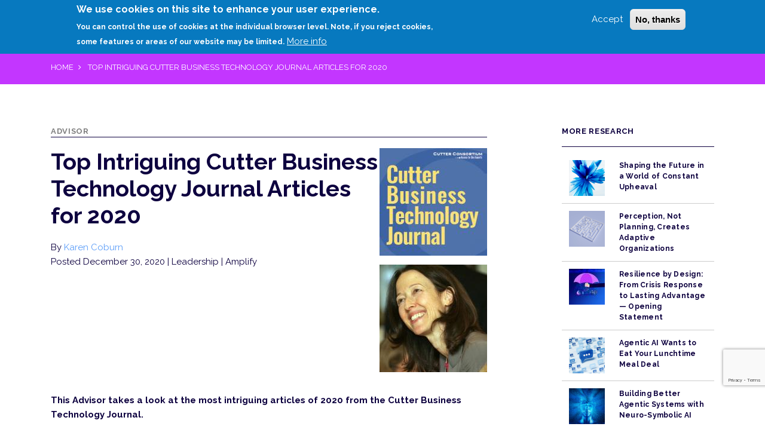

--- FILE ---
content_type: text/html; charset=UTF-8
request_url: https://www.cutter.com/article/top-intriguing-cutter-business-technology-journal-articles-2020?page=1
body_size: 51432
content:
<!DOCTYPE html>
<html lang="en" dir="ltr" prefix="content: http://purl.org/rss/1.0/modules/content/  dc: http://purl.org/dc/terms/  foaf: http://xmlns.com/foaf/0.1/  og: http://ogp.me/ns#  rdfs: http://www.w3.org/2000/01/rdf-schema#  schema: http://schema.org/  sioc: http://rdfs.org/sioc/ns#  sioct: http://rdfs.org/sioc/types#  skos: http://www.w3.org/2004/02/skos/core#  xsd: http://www.w3.org/2001/XMLSchema# ">
  <head>
    <meta charset="utf-8" />
<script async src="https://www.googletagmanager.com/gtag/js?id=UA-1290853-5"></script>
<script>window.dataLayer = window.dataLayer || [];function gtag(){dataLayer.push(arguments)};gtag("js", new Date());gtag("config", "UA-1290853-5", {"groups":"default","anonymize_ip":true,"allow_ad_personalization_signals":false});</script>
<link rel="canonical" href="https://www.cutter.com/article/top-intriguing-cutter-business-technology-journal-articles-2020" />
<meta name="description" content="This Advisor takes a look at the most intriguing articles of 2020 from the Cutter Business Technology Journal." />
<meta name="Generator" content="Drupal 9 (https://www.drupal.org)" />
<meta name="MobileOptimized" content="width" />
<meta name="HandheldFriendly" content="true" />
<meta name="viewport" content="width=device-width, initial-scale=1, shrink-to-fit=no" />
<style>div#sliding-popup, div#sliding-popup .eu-cookie-withdraw-banner, .eu-cookie-withdraw-tab {background: #0779bf} div#sliding-popup.eu-cookie-withdraw-wrapper { background: transparent; } #sliding-popup h1, #sliding-popup h2, #sliding-popup h3, #sliding-popup p, #sliding-popup label, #sliding-popup div, .eu-cookie-compliance-more-button, .eu-cookie-compliance-secondary-button, .eu-cookie-withdraw-tab { color: #ffffff;} .eu-cookie-withdraw-tab { border-color: #ffffff;}#sliding-popup.sliding-popup-top { position: fixed; }</style>
<meta http-equiv="x-ua-compatible" content="ie=edge" />
<link rel="icon" href="/themes/stability/subtheme/images/favicon.ico" type="image/vnd.microsoft.icon" />
<script src="/sites/default/files/eu_cookie_compliance/eu_cookie_compliance.script.js?t5mbxe" defer></script>

    <title>Top Intriguing Cutter Business Technology Journal Articles for 2020 | Cutter Consortium</title>
    <link rel="stylesheet" media="all" href="/core/modules/system/css/components/ajax-progress.module.css?t5mbxe" />
<link rel="stylesheet" media="all" href="/core/modules/system/css/components/align.module.css?t5mbxe" />
<link rel="stylesheet" media="all" href="/core/modules/system/css/components/autocomplete-loading.module.css?t5mbxe" />
<link rel="stylesheet" media="all" href="/core/modules/system/css/components/fieldgroup.module.css?t5mbxe" />
<link rel="stylesheet" media="all" href="/core/modules/system/css/components/container-inline.module.css?t5mbxe" />
<link rel="stylesheet" media="all" href="/core/modules/system/css/components/clearfix.module.css?t5mbxe" />
<link rel="stylesheet" media="all" href="/core/modules/system/css/components/details.module.css?t5mbxe" />
<link rel="stylesheet" media="all" href="/core/modules/system/css/components/hidden.module.css?t5mbxe" />
<link rel="stylesheet" media="all" href="/core/modules/system/css/components/item-list.module.css?t5mbxe" />
<link rel="stylesheet" media="all" href="/core/modules/system/css/components/js.module.css?t5mbxe" />
<link rel="stylesheet" media="all" href="/core/modules/system/css/components/nowrap.module.css?t5mbxe" />
<link rel="stylesheet" media="all" href="/core/modules/system/css/components/position-container.module.css?t5mbxe" />
<link rel="stylesheet" media="all" href="/core/modules/system/css/components/progress.module.css?t5mbxe" />
<link rel="stylesheet" media="all" href="/core/modules/system/css/components/reset-appearance.module.css?t5mbxe" />
<link rel="stylesheet" media="all" href="/core/modules/system/css/components/resize.module.css?t5mbxe" />
<link rel="stylesheet" media="all" href="/core/modules/system/css/components/sticky-header.module.css?t5mbxe" />
<link rel="stylesheet" media="all" href="/core/modules/system/css/components/system-status-counter.css?t5mbxe" />
<link rel="stylesheet" media="all" href="/core/modules/system/css/components/system-status-report-counters.css?t5mbxe" />
<link rel="stylesheet" media="all" href="/core/modules/system/css/components/system-status-report-general-info.css?t5mbxe" />
<link rel="stylesheet" media="all" href="/core/modules/system/css/components/tabledrag.module.css?t5mbxe" />
<link rel="stylesheet" media="all" href="/core/modules/system/css/components/tablesort.module.css?t5mbxe" />
<link rel="stylesheet" media="all" href="/core/modules/system/css/components/tree-child.module.css?t5mbxe" />
<link rel="stylesheet" media="all" href="/modules/contrib/imce/css/imce.input.css?t5mbxe" />
<link rel="stylesheet" media="all" href="/modules/custom/nikadevs_cms/support/css/feedback.css?t5mbxe" />
<link rel="stylesheet" media="all" href="/core/modules/views/css/views.module.css?t5mbxe" />
<link rel="stylesheet" media="all" href="/modules/contrib/eu_cookie_compliance/css/eu_cookie_compliance.css?t5mbxe" />
<link rel="stylesheet" media="all" href="/sites/default/files/css/responsive_menu_breakpoint.css?t5mbxe" />
<link rel="stylesheet" media="all" href="/libraries/mmenu/dist/mmenu.css?t5mbxe" />
<link rel="stylesheet" media="all" href="/modules/contrib/responsive_menu/css/responsive_menu.css?t5mbxe" />
<link rel="stylesheet" media="all" href="/core/modules/layout_discovery/layouts/onecol/onecol.css?t5mbxe" />
<link rel="stylesheet" media="all" href="/core/modules/layout_builder/layouts/twocol_section/twocol_section.css?t5mbxe" />
<link rel="stylesheet" media="all" href="/themes/stability/css/components/user.css?t5mbxe" />
<link rel="stylesheet" media="all" href="/themes/stability/css/components/progress.css?t5mbxe" />
<link rel="stylesheet" media="all" href="/themes/stability/css/components/node.css?t5mbxe" />
<link rel="stylesheet" media="all" href="/themes/stability/css/bootstrap.min.css?t5mbxe" />
<link rel="stylesheet" media="all" href="/themes/stability/css/font-awesome.min.css?t5mbxe" />
<link rel="stylesheet" media="all" href="/themes/stability/vendor/owl-carousel/owl.carousel.css?t5mbxe" />
<link rel="stylesheet" media="all" href="/themes/stability/vendor/owl-carousel/owl.theme.css?t5mbxe" />
<link rel="stylesheet" media="all" href="/themes/stability/vendor/magnific-popup/magnific-popup.css?t5mbxe" />
<link rel="stylesheet" media="all" href="/themes/stability/vendor/mediaelement/mediaelementplayer.css?t5mbxe" />
<link rel="stylesheet" media="all" href="/themes/stability/vendor/circliful/css/jquery.circliful.css?t5mbxe" />
<link rel="stylesheet" media="all" href="/themes/stability/css/theme.css?t5mbxe" />
<link rel="stylesheet" media="all" href="/themes/stability/css/theme-elements.css?t5mbxe" />
<link rel="stylesheet" media="all" href="/themes/stability/css/animate.min.css?t5mbxe" />
<link rel="stylesheet" media="all" href="/themes/stability/css/skins/blue.css?t5mbxe" />
<link rel="stylesheet" media="all" href="/themes/stability/css/components/affix.css?t5mbxe" />
<link rel="stylesheet" media="all" href="/themes/stability/css/components/alerts.css?t5mbxe" />
<link rel="stylesheet" media="all" href="/themes/stability/css/components/book.css?t5mbxe" />
<link rel="stylesheet" media="all" href="/themes/stability/css/components/comments.css?t5mbxe" />
<link rel="stylesheet" media="all" href="/themes/stability/css/components/contextual.css?t5mbxe" />
<link rel="stylesheet" media="all" href="/themes/stability/css/components/feed-icon.css?t5mbxe" />
<link rel="stylesheet" media="all" href="/themes/stability/css/components/field.css?t5mbxe" />
<link rel="stylesheet" media="all" href="/themes/stability/css/components/header.css?t5mbxe" />
<link rel="stylesheet" media="all" href="/themes/stability/css/components/help.css?t5mbxe" />
<link rel="stylesheet" media="all" href="/themes/stability/css/components/icons.css?t5mbxe" />
<link rel="stylesheet" media="all" href="/themes/stability/css/components/image-button.css?t5mbxe" />
<link rel="stylesheet" media="all" href="/themes/stability/css/components/item-list.css?t5mbxe" />
<link rel="stylesheet" media="all" href="/themes/stability/css/components/list-group.css?t5mbxe" />
<link rel="stylesheet" media="all" href="/themes/stability/css/components/node-preview.css?t5mbxe" />
<link rel="stylesheet" media="all" href="/themes/stability/css/components/page.css?t5mbxe" />
<link rel="stylesheet" media="all" href="/themes/stability/css/components/search-form.css?t5mbxe" />
<link rel="stylesheet" media="all" href="/themes/stability/css/components/shortcut.css?t5mbxe" />
<link rel="stylesheet" media="all" href="/themes/stability/css/components/sidebar.css?t5mbxe" />
<link rel="stylesheet" media="all" href="/themes/stability/css/components/site-footer.css?t5mbxe" />
<link rel="stylesheet" media="all" href="/themes/stability/css/components/skip-link.css?t5mbxe" />
<link rel="stylesheet" media="all" href="/themes/stability/css/components/table.css?t5mbxe" />
<link rel="stylesheet" media="all" href="/themes/stability/css/components/tabledrag.css?t5mbxe" />
<link rel="stylesheet" media="all" href="/themes/stability/css/components/tableselect.css?t5mbxe" />
<link rel="stylesheet" media="all" href="/themes/stability/css/components/tablesort-indicator.css?t5mbxe" />
<link rel="stylesheet" media="all" href="/themes/stability/css/components/ui.widget.css?t5mbxe" />
<link rel="stylesheet" media="all" href="/themes/stability/css/components/tabs.css?t5mbxe" />
<link rel="stylesheet" media="all" href="/themes/stability/css/components/vertical-tabs.css?t5mbxe" />
<link rel="stylesheet" media="all" href="/themes/stability/css/components/views.css?t5mbxe" />
<link rel="stylesheet" media="all" href="/themes/stability/css/components/ui-dialog.css?t5mbxe" />
<link rel="stylesheet" media="all" href="/themes/stability/subtheme/css/custom.css?t5mbxe" />
<link rel="stylesheet" media="all" href="/themes/stability/css/components/form.css?t5mbxe" />
<link rel="stylesheet" media="all" href="/themes/stability/css/components/breadcrumb.css?t5mbxe" />
<link rel="stylesheet" media="print" href="/themes/stability/css/print.css?t5mbxe" />
<link rel="stylesheet" media="all" href="//fonts.googleapis.com/css?family=Raleway:300,300i,400,400i,700,700i&amp;display=swap" />

    
  </head>
  <body class="layout-no-sidebars page-node-507241 path-node node--type-article">
    <a href="#main-content" class="visually-hidden focusable skip-link">
      Skip to main content
    </a>
    
      <div class="dialog-off-canvas-main-canvas" data-off-canvas-main-canvas>
    

<div id="site-wrapper" id="page">

        <header class="header header-default">
  <div class="header-main">

    <!-- add search block -->
      
    <div class="container">
        <div  id="block-stability-subtheme-branding" class="logo clearfix site-branding">
  
    <a href="/" title="Home" rel="home"><img src="/themes/stability/subtheme/images/cutter-logo-white-rgb.png" alt="Cutter Consortium"></a>
          <a href="/" title="Home" rel="home"><img class="alt-logo" src="/themes/stability/subtheme/images/C and dots logomark.png" alt="Cutter Consortium"></a>
      
  </div><div id="block-responsivemenumobileicon" class="responsive-menu-toggle-wrapper responsive-menu-toggle block block-responsive-menu block-responsive-menu-toggle">
  
    
      <div class="content">
      <a id="toggle-icon" class="toggle responsive-menu-toggle-icon" title="Menu" href="#off-canvas">
  <span class="icon"></span>
</a>
    </div>
  </div>
<div id="block-menuextrabuttons" class="block-menuextrabuttons block block-block-content block-block-content0c952a92-b0c0-4a7c-a050-95c0aa1b2323">
  
    
      <div class="content">
      
            <div class="clearfix text-formatted field field--name-body field--type-text-with-summary field--label-hidden field__item"><ul class="flexnav"><li class="search" id="site-search"><a href="/search">Search</a></li><li class="login"><a href="/user">Login</a></li><li class="register"><a href="/user/register">Sign up</a></li></ul></div>
      
    </div>
  </div>
<div id="block-horizontalmenu" class="nav-main block block-responsive-menu block-responsive-menu-horizontal-menu">
  
    
      <div class="content">
      <nav class="responsive-menu-block-wrapper">
  
              <ul id="horizontal-menu" class="horizontal-menu flexnav">
                    <li class="menu-item menu-item--expanded">
        <a href="/research" data-drupal-link-system-path="node/373606">Research</a>
                                <ul class="menu sub-nav">
                    <li class="menu-item">
        <a href="/journals/amplify" data-drupal-link-system-path="taxonomy/term/201">Amplify</a>
              </li>
                <li class="menu-item">
        <a href="/practice-areas/leadership" data-drupal-link-system-path="taxonomy/term/51">Leadership</a>
              </li>
                <li class="menu-item">
        <a href="/practice-areas/sustainability" data-drupal-link-system-path="taxonomy/term/19347">Sustainability</a>
              </li>
                <li class="menu-item">
        <a href="/practice-areas/technology" data-drupal-link-system-path="taxonomy/term/46">Technology</a>
              </li>
                <li class="menu-item">
        <a href="/practice-areas/industry" data-drupal-link-system-path="taxonomy/term/19348">Industry</a>
              </li>
        </ul>
  
              </li>
                <li class="menu-item">
        <a href="/our-experts" data-drupal-link-system-path="node/453221">Experts</a>
              </li>
                <li class="menu-item menu-item--expanded">
        <a href="/about-cutter" data-drupal-link-system-path="node/506797">About</a>
                                <ul class="menu sub-nav">
                    <li class="menu-item">
        <a href="/about-cutter" data-drupal-link-system-path="node/506797">Corporate Overview</a>
              </li>
                <li class="menu-item">
        <a href="/contact-cutter" data-drupal-link-system-path="node/499076">Contact Us</a>
              </li>
                <li class="menu-item">
        <a href="/about-cutter/privacy-policy-terms-use" data-drupal-link-system-path="node/506802">Privacy Policy &amp; Terms of Use</a>
              </li>
        </ul>
  
              </li>
                <li class="menu-item">
        <a href="https://www.adlittle.com">Arthur D. Little</a>
              </li>
        </ul>
  


</nav>
    </div>
  </div>


    </div>

    <div class="clb search-block">
      <form action="/search" method="get" id="search-block-form" accept-charset="UTF-8" style="display: none;">
        <div>
          <div class="container-inline clb container">
            <div class="input-group">
              <div class="form-type-textfield form-item-search-block-form form-item form-group">
                <input title="Enter the terms you wish to search for." placeholder="What are you looking for? e.g. 'innovation models' or 'AI in healthcare' or 'inclusive workplace'" class="form-control form-control" type="text" id="edit-search-block-form--2" name="search_api_fulltext" value="" size="15" maxlength="128">
              </div>
              <div class="form-actions form-wrapper" id="edit-actions">
                <button data-drupal-selector="edit-submit-elasticsearch" type="submit" id="edit-submit-elasticsearch" value="Apply" class="button js-form-submit form-submit btn btn-primary">Search</button>
              </div>
            </div>
          </div>
        </div>
      </form>
    </div>
  </div>
</header>
  <div class="main" role="main">
                            <section class="page-heading">
  <div class="container">
    <div class="row">
      <div class="col-md-12">
          <div id="block-stability-subtheme-breadcrumbs" class="block block-system block-system-breadcrumb-block">
  
    
      <div class="content">
      

  <nav role="navigation" aria-label="breadcrumb">
    <ol class="breadcrumb">
                  <li class="breadcrumb-item">
          <a href="/">Home</a>
        </li>
                        <li class="breadcrumb-item active">
          Top Intriguing Cutter Business Technology Journal Articles for 2020
        </li>
              </ol>
  </nav>

    </div>
  </div>


      </div>
    </div>
  </div>
</section>        
      
                              
            <div class="nd-region content-padding-top content-padding-bottom" style="">
    
                
      <div class="container">

        <div id="Content" class="row">

          
            
                              <div id="content" class="col-md-8 " style="padding-top: 20px; ">
              
                  <div data-drupal-messages-fallback class="hidden"></div>
<div id="block-stability-subtheme-stability-sub-system-main" class="block block-system block-system-main-block">
  
    
      <div class="content">
      

<article data-history-node-id="507241" role="article" about="/article/top-intriguing-cutter-business-technology-journal-articles-2020" typeof="schema:Article" class="node node--type-article node--promoted node--view-mode-teaser clearfix">
  <div class="node__content clearfix">
      <div class="layout layout--onecol">
    <div  class="layout__region layout__region--content">
      <div class="block block-layout-builder block-field-blocknodearticlefield-product-type">
  
    
      <div class="content">
      
      <div class="field field--name-field-product-type field--type-entity-reference field--label-hidden field__items">
              <div class="field__item">Advisor</div>
          </div>
  
    </div>
  </div>

    </div>
  </div>
  <div class="layout layout--twocol-section layout--twocol-section--75-25">

          <div  class="layout__region layout__region--first">
        <div class="views-element-container block block-views block-views-blockarticle-header-block-1">
  
    
      <div class="content">
      <div><div class="view view-article-header view-id-article_header view-display-id-block_1 js-view-dom-id-7d1260f1782e73c4af0790c018906374d0bbe9cd87acad88745242e86e612a84">
  
    
      
                <div class="views-row">
    <div class="views-field views-field-nothing-1"><span class="field-content"><div class="article-header">
  <h2 class="title">Top Intriguing Cutter Business Technology Journal Articles for 2020</h2>
  <div>By <a href="/user/38446">Karen Coburn</a></div>
  <div><span class="product-type"></span></div>
  <div class="views-element-container"><div class="view view-journals view-id-journals view-display-id-block_3 js-view-dom-id-51f80b192412ba7ae09967a458cd2dc19f218576ec4879cb29dade59db308b28">
  
    
      
  
      
          </div>
</div>

  <div>Posted December 30, 2020 <span class="practice-area">| Leadership | Amplify </span></div>
</div></span></div>
  </div>

      
          </div>
</div>

    </div>
  </div>

      </div>
    
          <div  class="layout__region layout__region--second">
        <div class="block block-layout-builder block-field-blocknodearticlefield-images">
  
    
      <div class="content">
      
      <div class="field field--name-field-images field--type-image field--label-hidden field__items">
              <div class="field__item">  <img loading="lazy" src="/sites/default/files/styles/square_thumbnail_180x180_/public/default_images/Icon_CBTJ.jpg?itok=oJa1Jv2Q" width="180" height="180" alt="Cutter Business Technology Journal" typeof="foaf:Image" class="image-style-square-thumbnail-180x180-" />


</div>
              <div class="field__item">  <img loading="lazy" src="/sites/default/files/styles/square_thumbnail_180x180_/public/pictures/picture-38446-1442941357.jpg?itok=GNhwDBv-" width="180" height="180" alt="Karen Coburn" typeof="foaf:Image" class="image-style-square-thumbnail-180x180-" />


</div>
          </div>
  
    </div>
  </div>

      </div>
    
  </div>
  <div class="layout layout--onecol">
    <div  class="layout__region layout__region--content">
      <div class="block block-layout-builder block-field-blocknodearticlebody">
  
    
      <div class="content">
      
            <div property="schema:text" class="clearfix text-formatted field field--name-body field--type-text-with-summary field--label-hidden field__item">This Advisor takes a look at the most intriguing articles of 2020 from the Cutter Business Technology Journal.</div>
      
    </div>
  </div>

    </div>
  </div>
  <div class="layout layout--onecol">
    <div  class="layout__region layout__region--content">
      <div class="views-element-container block block-views block-views-blockauthor-bios-block">
  
    
      <div class="content">
      <div><div class="view view-author-bios view-id-author_bios view-display-id-block js-view-dom-id-f54b0738fab2b22b22c3dffd22c9210034ff3b48d0aaf09d800eb71b962b74f7">
  
    
      <div class="view-header">
      About The Author
    </div>
      
                <div class="views-row">
    <div class="views-field views-field-nothing"><span class="field-content"><div class="author-div">
  <div class="col-3 col-md-2">  <img loading="lazy" src="/sites/default/files/styles/thumbnail/public/pictures/picture-38446-1576677830.jpg?itok=r-pQo1Wz" width="100" height="100" typeof="Image" class="image-style-thumbnail" />


</div>
<div class="col-9 col-md-10">
  <div class="author-name-div">Karen Coburn</div>
  <div>Karen Coburn founded Cutter Consortium in 1986. Key among Ms. Coburn’s goals in creating Cutter Consortium, was to build and foster a global community of thought leaders and for Cutter to serve as a catalyst for collaboration among these experts to further innovation across disciplines. Many of these experts have done pioneering work in areas key to successful digital transformation, which Cutter clients have been able to leverage.


  Cutter's… <a href="/users/karen-coburn" class="views-more-link">Read More</a></div>
</div>
  <div class="clb"></div>
</div></span></div>
  </div>

      
          </div>
</div>

    </div>
  </div>

    </div>
  </div>
  <div class="layout layout--onecol">
    <div  class="layout__region layout__region--content">
      
<div class="row">
  <div class="card not-member-card">
    <span class="not-member-title">
        Don’t have a login?
    </span>
    <span class="not-member-subtitle not-member-subtitle-first">
      Make one! It’s free and gives you access to all Cutter research.
    </span>
    <span class="not-member-subtitle not-member-subtitle-second">
    </span>
    <div class="not-member-box-buttons">
      <div class="col-md-11">
        <a href="/user/register">
          <button type="button" class="btn">Register Now</button>
        </a>
      </div>
    </div>
  </div>
</div>

<div class="row">
  <div class="col-lg-5 col-md-7 col-xs-12 block block-user block-user-login-block">
    <span class="member-login">Member/Guest login</span>
        
          <div class="content">
        
<form class="user-login-form" data-drupal-selector="user-login-form" action="/article/top-intriguing-cutter-business-technology-journal-articles-2020?destination=/article/top-intriguing-cutter-business-technology-journal-articles-2020%3Fpage%3D1" method="post" id="user-login-form" accept-charset="UTF-8">
  


  <fieldset class="js-form-item js-form-type-textfield form-type-textfield js-form-item-name form-item-name form-group col-auto">
          <label for="edit-name" class="js-form-required form-required"></label>
                <input autocorrect="none" autocapitalize="none" spellcheck="false" placeholder="Username or e-mail" data-drupal-selector="edit-name" type="text" id="edit-name" name="name" value="" size="15" maxlength="60" class="form-text required form-control" required="required" aria-required="true" />

                  </fieldset>



  <fieldset class="js-form-item js-form-type-password form-type-password js-form-item-pass form-item-pass form-group col-auto">
          <label for="edit-pass" class="js-form-required form-required"></label>
                <input placeholder="Password" data-drupal-selector="edit-pass" type="password" id="edit-pass" name="pass" size="15" maxlength="128" class="form-text required form-control" required="required" aria-required="true" />

                  </fieldset>
<input autocomplete="off" data-drupal-selector="form-z7vdqybjdaqx5csjpw8fweojcjizwsbn9yy8unhhq08" type="hidden" name="form_build_id" value="form-Z7vDqyBJDaqX5cSJPW8fweoJcJizwsBn9yY8UNHHQ08" class="form-control" />
<input data-drupal-selector="edit-user-login-form" type="hidden" name="form_id" value="user_login_form" class="form-control" />
    <div  data-drupal-selector="edit-captcha" class="captcha"><input data-drupal-selector="edit-captcha-sid" type="hidden" name="captcha_sid" value="86583394" class="form-control" />
<input data-drupal-selector="edit-captcha-token" type="hidden" name="captcha_token" value="sCyNExYVEVljL4gwQ3tsMqQc8v5XUG24GufJ-YgLf1A" class="form-control" />
<input id="recaptcha-v3-token" class="recaptcha-v3-token form-control" data-recaptcha-v3-action="main_cutter_action" data-recaptcha-v3-site-key="6Ld3LYYaAAAAAEeUJGH39amRJH3I2KaNKKPiC-Z-" data-drupal-selector="edit-captcha-response" type="hidden" name="captcha_response" value="" />
<input data-drupal-selector="edit-is-recaptcha-v3" type="hidden" name="is_recaptcha_v3" value="1" class="form-control" />
</div>
<div data-drupal-selector="edit-actions" class="form-actions js-form-wrapper form-group" id="edit-actions"><button data-drupal-selector="edit-submit" type="submit" id="edit-submit" name="op" value="Log in" class="button js-form-submit form-submit btn btn-primary">Log in</button>
</div>

</form>

      </div>
        <a href="/user/password" id="forgotten-password">Forgot your password?</a>
  </div>

  <div class="col-lg-5 col-md-5 col-xs-12 block-bookstore">
    <div class="views-element-container"><div class="view view-bookstore view-id-bookstore view-display-id-block_1 js-view-dom-id-1c45e24fcdb70f20120975038857f3f962e457c0961f875603a60c1ca9836582">
  
    
      
  
          </div>
</div>

  </div>
</div>

    </div>
  </div>

  </div>
</article>

    </div>
  </div>



                              </div>
              
            
          
            
                              <aside id="sidebar" class="col-md-3 offset-md-1 col-bordered" style="padding-top: 20px; ">
              
                  <div id="block-stability-subtheme-stability-sub-block-456" class="block block-block-content block-block-content6f2e6fc4-d57b-4cbf-b604-1bb554f2143a">
  
    
      <div class="content">
      
            <div class="clearfix text-formatted field field--name-body field--type-text-with-summary field--label-hidden field__item"><div admin_url="admin/structure/views/view/recent_content/edit/block"> <div class="views-element-container"><div class="view view-recent-content view-id-recent_content view-display-id-block js-view-dom-id-1e1cc29c2686801041fa19fec63080b361a9463ebfa884ed840d56f783e39d7c">
  
    
      <div class="view-header">
      More Research
    </div>
      
            <div class="table-responsive col">
<table class="table table-hover views-table views-view-table cols-0"><tbody><tr><td class="views-field views-field-field-images">  <a href="/article/shaping-future-world-constant-upheaval"><img loading="lazy" src="/sites/default/files/styles/blog_60x60/public/Amplify/2025/Pumir_300.png?itok=C6c_vBbn" width="60" height="60" alt="Resilience by Design: Shaping the Future in a World of Constant Upheaval" typeof="foaf:Image" class="image-style-blog-60x60" /></a>
          </td>
                                                                                        <td class="views-field views-field-title"><a href="/article/shaping-future-world-constant-upheaval" hreflang="en">Shaping the Future in a World of Constant Upheaval</a>          </td>
              </tr><tr><td class="views-field views-field-field-images">  <a href="/article/perception-not-planning-creates-adaptive-organizations"><img loading="lazy" src="/sites/default/files/styles/blog_60x60/public/Amplify/2025/Fox_300.png?itok=SIuuYqz7" width="60" height="60" alt="Perception, Not Planning, Creates Adaptive Organizations" typeof="foaf:Image" class="image-style-blog-60x60" /></a>
          </td>
                                                                                        <td class="views-field views-field-title"><a href="/article/perception-not-planning-creates-adaptive-organizations" hreflang="en">Perception, Not Planning, Creates Adaptive Organizations</a>          </td>
              </tr><tr><td class="views-field views-field-field-images">  <a href="/article/resilience-design-crisis-response-lasting-advantage-%E2%80%94-opening-statement"><img loading="lazy" src="/sites/default/files/styles/blog_60x60/public/Amplify/2025/AMP_Resilience%20by%20Design_300x300_image%20v2.jpg?itok=2Q0gHRRe" width="60" height="60" alt="Resilience by Design: From Crisis Response to Lasting Advantage" typeof="foaf:Image" class="image-style-blog-60x60" /></a>
          </td>
                                                                                        <td class="views-field views-field-title"><a href="/article/resilience-design-crisis-response-lasting-advantage-%E2%80%94-opening-statement" hreflang="en">Resilience by Design: From Crisis Response to Lasting Advantage — Opening Statement</a>          </td>
              </tr><tr><td class="views-field views-field-field-images">  <a href="/article/agentic-ai-wants-eat-your-lunchtime-meal-deal"><img loading="lazy" src="/sites/default/files/styles/blog_60x60/public/Amplify/2025/ADL_300.png?itok=5NSIVteQ" width="60" height="60" alt="Agentic AI Wants to Eat Your Lunchtime Meal Deal" typeof="foaf:Image" class="image-style-blog-60x60" /></a>
          </td>
                                                                                        <td class="views-field views-field-title"><a href="/article/agentic-ai-wants-eat-your-lunchtime-meal-deal" hreflang="en">Agentic AI Wants to Eat Your Lunchtime Meal Deal</a>          </td>
              </tr><tr><td class="views-field views-field-field-images">  <a href="/article/building-better-agentic-systems-neuro-symbolic-ai"><img loading="lazy" src="/sites/default/files/styles/blog_60x60/public/Technology/2025/neurosymAI_300.png?itok=DyGs4qCC" width="60" height="60" alt="Building Better Agentic Systems with Neuro-Symbolic AI" typeof="foaf:Image" class="image-style-blog-60x60" /></a>
          </td>
                                                                                        <td class="views-field views-field-title"><a href="/article/building-better-agentic-systems-neuro-symbolic-ai" hreflang="en">Building Better Agentic Systems with Neuro-Symbolic AI</a>          </td>
              </tr><tr><td class="views-field views-field-field-images">  <a href="/article/financial-edge-every-leader-needs"><img loading="lazy" src="/sites/default/files/styles/blog_60x60/public/Leadership/2025/financeleader_300.png?itok=KKFRUyZ8" width="60" height="60" alt="The Financial Edge Every Leader Needs" typeof="foaf:Image" class="image-style-blog-60x60" /></a>
          </td>
                                                                                        <td class="views-field views-field-title"><a href="/article/financial-edge-every-leader-needs" hreflang="en">The Financial Edge Every Leader Needs</a>          </td>
              </tr></tbody></table></div>

      
        <nav aria-label="Page navigation" class="pagination-wrapper text-center"><h4 class="visually-hidden">Pagination</h4>
    <ul class="js-pager__items pagination d-inline-block"><li class="page-item d-inline-block">
          <a class="page-link" href="/article/top-intriguing-cutter-business-technology-journal-articles-2020?page=0" title="Go to previous page" rel="prev">
            <span class="visually-hidden">Previous page</span>
            <i class="fa fa-chevron-left" aria-hidden="true"></i>
          </a>
        </li>
                    <li class="page-item d-inline-block pager-center-item">
              <span class="page-link">
                2              </span>
        </li>
                    <li class="page-item d-inline-block">
          <a class="page-link" href="/article/top-intriguing-cutter-business-technology-journal-articles-2020?page=2" title="Go to next page" rel="next">
            <span class="visually-hidden">Next page</span>
            <i class="fa fa-chevron-right" aria-hidden="true"></i>
          </a>
        </li>
          </ul></nav></div>
</div>
</div>
</div>
      
    </div>
  </div>



                              </aside>
              
            
          
            
          
            
          
            
          
        </div>

      </div>

            </div>
    

                              
            <footer class="nd-region" style="">
    
                
      <div class="container">

        <div id="Footer" class="row">

          
            
          
            
          
            
                              <div id="block-592" class="col-md-6 " style="">
              
                <div class="block block-block-content block-block-content1e155b3d-1c9a-475e-abef-dd7461146d4d">
  
    
      <div class="content">
      
            <div class="clearfix text-formatted field field--name-body field--type-text-with-summary field--label-hidden field__item"><h3 class="text-light">Subscribe to free newsletters</h3>

<p class="text-light" style="font-size:16px;font-weight:500;">Elevate your perspective with thought-provoking insights, expert opinions, and in-depth analyses on people, technology, and strategy from Arthur D. Little.</p>

<p><a class="btn btn-cyan" href="https://www.adlittle.com/en/subscription-page">Subscribe</a></p>
</div>
      
    </div>
  </div>


                              </div>
              
            
          
            
                              <div id="block-584" class="col-md-4 offset-md-2 widget contacts-widget" style="">
              
                <div class="block block-block-content block-block-content34f2c5e8-12d8-4736-b10d-b78632fd2039">
  
    
      <div class="content">
      
            <div class="clearfix text-formatted field field--name-body field--type-text-with-summary field--label-hidden field__item"><h3 class="text-light">Contact us</h3>

<ul class="contacts-info-list contact-info-text"><li>
	<div class="info-item text-light">Cutter Consortium,<br />
	an Arthur D. Little community</div>
	</li>
	<li>
	<div class="info-item text-light">10 High Street, Suite 900<br />
	Boston, MA 02110 USA<br />
	+1 (781) 648-8700<br /><a href="mailto:service@cutter.com">service@cutter.com</a></div>
	</li>
</ul></div>
      
    </div>
  </div>


                              </div>
              
            
          
            
                              <div id="block-595" class="col-md-12 " style="">
              
                <div class="block block-block-content block-block-content622876b6-0527-412c-81c9-a2553435b89f">
  
    
      <div class="content">
      
            <div class="clearfix text-formatted field field--name-body field--type-text-with-summary field--label-hidden field__item"><div class="d-none d-md-block">
<p><img alt="Cutter | An Arthur D Little Company" data-entity-type="" data-entity-uuid="" src="/themes/stability/subtheme/images/Logo_One_line_White.png?v=1" style="max-width: 250px;" /></p></div>

<div class="d-sm-block d-md-none">
<p><img alt="Cutter | An Arthur D Little Company" data-entity-type="" data-entity-uuid="" src="/themes/stability/subtheme/images/Logo_Stacked_White.png?v=1" style="max-width: 250px;" /></p></div>
</div>
      
    </div>
  </div>


                              </div>
              
            
          
        </div>

      </div>

            </footer>
    


    
    <div class="footer-separator-wrapper">
      <div class="container footer-separator"></div>
    </div>
    <div class="footer-copyright">
      <div class="container">
        <div class="row">
          <div class="col-sm-12 col-md-8 order-md-1 order-2">
                                          Copyright  &copy; 2026<a href="https://www.adlittle.com" target="_blank" > Arthur D. Little</a> &nbsp;| &nbsp; All Rights Reserved.
                <a href="/about-cutter/privacy-policy-terms-use">Privacy Policy | Terms of Service</a>
                                    </div>
          <div class="col-sm-12 col-md-4 order-1 order-md-2">
            <div class="social-links-wrapper">
              <span class="social-links-txt"></span>
              <ul class="social-links social-links__dark">
                                <li><a href="//www.facebook.com/CutterConsortium" ><i class="fa fa-facebook"></i></a></li>
                                                <li><a href="//www.twitter.com/#!/cuttertweets" ><i class="fa fa-twitter"></i></a></li>
                                                                <li><a href="//www.linkedin.com/company/cutter-consortium" ><i class="fa fa-linkedin"></i></a></li>
                                                              </ul>
            </div>
          </div>
        </div>
      </div>
    </div>

  </div>
</div>

<script type="text/javascript">
/*<![CDATA[*/(function(w,a,b,d,s){w[a]=w[a]||{};w[a][b]=w[a][b]||{q:[],track:function(r,e,t){this.q.push({r:r,e:e,t:t||+new Date});}};var e=d.createElement(s);var f=d.getElementsByTagName(s)[0];e.async=1;e.src='//experts.cutter.com/cdnr/35/acton/bn/tracker/19169';f.parentNode.insertBefore(e,f);})(window,'ActOn','Beacon',document,'script');ActOn.Beacon.track();/*]]>*/
</script>

  </div>

    <div class="off-canvas-wrapper"><div id="off-canvas">
              <ul>
              <li class="menu-item--c6f9925a-49e1-47de-bb54-197fdcd2732e menu-name--main">
        <a href="/research" data-drupal-link-system-path="node/373606">Research</a>
                                <ul>
              <li class="menu-item--_e16d97c-eb22-4722-a8b4-7c213f95c8c5 menu-name--main">
        <a href="/journals/amplify" data-drupal-link-system-path="taxonomy/term/201">Amplify</a>
              </li>
          <li class="menu-item--_7a72a87-5e4d-4aa8-ac48-a507fd33e14e menu-name--main">
        <a href="/practice-areas/leadership" data-drupal-link-system-path="taxonomy/term/51">Leadership</a>
              </li>
          <li class="menu-item--f2b6fdea-486a-41ee-925d-0585bf54452d menu-name--main">
        <a href="/practice-areas/sustainability" data-drupal-link-system-path="taxonomy/term/19347">Sustainability</a>
              </li>
          <li class="menu-item--f50d4734-eda2-43df-9b1b-934fa2f74c9a menu-name--main">
        <a href="/practice-areas/technology" data-drupal-link-system-path="taxonomy/term/46">Technology</a>
              </li>
          <li class="menu-item--_6fd3913-bcae-4bc2-b05f-fde62cd4fde4 menu-name--main">
        <a href="/practice-areas/industry" data-drupal-link-system-path="taxonomy/term/19348">Industry</a>
              </li>
        </ul>
  
              </li>
          <li class="menu-item--de000a5a-2526-4c35-9130-906053c15dfb menu-name--main">
        <a href="/our-experts" data-drupal-link-system-path="node/453221">Experts</a>
              </li>
          <li class="menu-item--_ae64e48-01a6-4e76-984c-472ff23e87da menu-name--main">
        <a href="/about-cutter" data-drupal-link-system-path="node/506797">About</a>
                                <ul>
              <li class="menu-item--_c7e05db-effc-4cd1-8120-878e16d4b308 menu-name--main">
        <a href="/about-cutter" data-drupal-link-system-path="node/506797">Corporate Overview</a>
              </li>
          <li class="menu-item--f2333f6c-05f0-4ac4-9e23-0de2a1e1d8dc menu-name--main">
        <a href="/contact-cutter" data-drupal-link-system-path="node/499076">Contact Us</a>
              </li>
          <li class="menu-item--d9557b78-898d-4e0e-9ccb-6219dbdfdd5f menu-name--main">
        <a href="/about-cutter/privacy-policy-terms-use" data-drupal-link-system-path="node/506802">Privacy Policy &amp; Terms of Use</a>
              </li>
        </ul>
  
              </li>
          <li class="menu-item--_ad4b1ff-c964-4735-bbd9-4f23c0ea81c5 menu-name--main">
        <a href="https://www.adlittle.com">Arthur D. Little</a>
              </li>
        </ul>
  

</div></div>
    <script type="application/json" data-drupal-selector="drupal-settings-json">{"path":{"baseUrl":"\/","scriptPath":null,"pathPrefix":"","currentPath":"node\/507241","currentPathIsAdmin":false,"isFront":false,"currentLanguage":"en","currentQuery":{"page":"1"}},"pluralDelimiter":"\u0003","suppressDeprecationErrors":true,"ajaxPageState":{"libraries":"captcha\/base,core\/internal.jquery.form,eu_cookie_compliance\/eu_cookie_compliance_default,google_analytics\/google_analytics,imce\/drupal.imce.input,layout_builder\/twocol_section,layout_discovery\/onecol,nikadevs_cms\/nikadev_cms_page,recaptcha_v3\/recaptcha_v3,responsive_menu\/responsive_menu.breakpoint,responsive_menu\/responsive_menu.config,responsive_menu\/responsive_menu.styling,responsive_menu\/responsive_menu.superfish,responsive_menu\/responsive_menu.superfish_hoverintent,stability\/breadcrumb,stability\/form,stability\/global-styling,stability\/node,stability_subtheme\/bootstrap_cdn,stability_subtheme\/global-styling,stability_subtheme\/raleway_fonts,system\/base,views\/views.ajax,views\/views.module","theme":"stability_subtheme","theme_token":null},"ajaxTrustedUrl":{"form_action_p_pvdeGsVG5zNF_XLGPTvYSKCf43t8qZYSwcfZl2uzM":true,"\/article\/top-intriguing-cutter-business-technology-journal-articles-2020?page=1\u0026ajax_form=1":true},"responsive_menu":{"position":"left","theme":"theme-light","pagedim":"pagedim","modifyViewport":true,"use_bootstrap":false,"breakpoint":"all and (min-width: 75em)","drag":false,"superfish":{"active":true,"delay":300,"speed":100,"speedOut":100},"mediaQuery":"all and (min-width: 75em)"},"google_analytics":{"account":"UA-1290853-5","trackOutbound":true,"trackMailto":true,"trackDownload":true,"trackDownloadExtensions":"7z|aac|arc|arj|asf|asx|avi|bin|csv|doc(x|m)?|dot(x|m)?|exe|flv|gif|gz|gzip|hqx|jar|jpe?g|js|mp(2|3|4|e?g)|mov(ie)?|msi|msp|pdf|phps|png|ppt(x|m)?|pot(x|m)?|pps(x|m)?|ppam|sld(x|m)?|thmx|qtm?|ra(m|r)?|sea|sit|tar|tgz|torrent|txt|wav|wma|wmv|wpd|xls(x|m|b)?|xlt(x|m)|xlam|xml|z|zip"},"eu_cookie_compliance":{"cookie_policy_version":"1.0.0","popup_enabled":true,"popup_agreed_enabled":false,"popup_hide_agreed":false,"popup_clicking_confirmation":false,"popup_scrolling_confirmation":false,"popup_html_info":"\u003Cdiv aria-labelledby=\u0022popup-text\u0022  class=\u0022eu-cookie-compliance-banner eu-cookie-compliance-banner-info eu-cookie-compliance-banner--opt-in\u0022\u003E\n  \u003Cdiv class=\u0022popup-content info eu-cookie-compliance-content\u0022\u003E\n        \u003Cdiv id=\u0022popup-text\u0022 class=\u0022eu-cookie-compliance-message\u0022 role=\u0022document\u0022\u003E\n      \u003Ch2\u003EWe use cookies on this site to enhance your user experience.\u003C\/h2\u003E\n\u003Cp\u003EYou can control the use of cookies at the individual browser level. Note, if you reject cookies, some features or areas of our website may be limited.\u003C\/p\u003E\n\n              \u003Cbutton type=\u0022button\u0022 class=\u0022find-more-button eu-cookie-compliance-more-button\u0022\u003EMore info\u003C\/button\u003E\n          \u003C\/div\u003E\n\n    \n    \u003Cdiv id=\u0022popup-buttons\u0022 class=\u0022eu-cookie-compliance-buttons\u0022\u003E\n            \u003Cbutton type=\u0022button\u0022 class=\u0022agree-button eu-cookie-compliance-secondary-button\u0022\u003EAccept\u003C\/button\u003E\n              \u003Cbutton type=\u0022button\u0022 class=\u0022decline-button eu-cookie-compliance-default-button\u0022\u003ENo, thanks\u003C\/button\u003E\n          \u003C\/div\u003E\n  \u003C\/div\u003E\n\u003C\/div\u003E","use_mobile_message":false,"mobile_popup_html_info":"\u003Cdiv aria-labelledby=\u0022popup-text\u0022  class=\u0022eu-cookie-compliance-banner eu-cookie-compliance-banner-info eu-cookie-compliance-banner--opt-in\u0022\u003E\n  \u003Cdiv class=\u0022popup-content info eu-cookie-compliance-content\u0022\u003E\n        \u003Cdiv id=\u0022popup-text\u0022 class=\u0022eu-cookie-compliance-message\u0022 role=\u0022document\u0022\u003E\n      \n              \u003Cbutton type=\u0022button\u0022 class=\u0022find-more-button eu-cookie-compliance-more-button\u0022\u003EMore info\u003C\/button\u003E\n          \u003C\/div\u003E\n\n    \n    \u003Cdiv id=\u0022popup-buttons\u0022 class=\u0022eu-cookie-compliance-buttons\u0022\u003E\n            \u003Cbutton type=\u0022button\u0022 class=\u0022agree-button eu-cookie-compliance-secondary-button\u0022\u003EAccept\u003C\/button\u003E\n              \u003Cbutton type=\u0022button\u0022 class=\u0022decline-button eu-cookie-compliance-default-button\u0022\u003ENo, thanks\u003C\/button\u003E\n          \u003C\/div\u003E\n  \u003C\/div\u003E\n\u003C\/div\u003E","mobile_breakpoint":768,"popup_html_agreed":false,"popup_use_bare_css":false,"popup_height":"auto","popup_width":"100%","popup_delay":1000,"popup_link":"\/about-cutter\/privacy-policy-terms-use","popup_link_new_window":true,"popup_position":true,"fixed_top_position":true,"popup_language":"en","store_consent":false,"better_support_for_screen_readers":false,"cookie_name":"","reload_page":false,"domain":"","domain_all_sites":false,"popup_eu_only":false,"popup_eu_only_js":false,"cookie_lifetime":100,"cookie_session":0,"set_cookie_session_zero_on_disagree":0,"disagree_do_not_show_popup":false,"method":"opt_in","automatic_cookies_removal":true,"allowed_cookies":"","withdraw_markup":"\u003Cbutton type=\u0022button\u0022 class=\u0022eu-cookie-withdraw-tab\u0022\u003EPrivacy settings\u003C\/button\u003E\n\u003Cdiv aria-labelledby=\u0022popup-text\u0022 class=\u0022eu-cookie-withdraw-banner\u0022\u003E\n  \u003Cdiv class=\u0022popup-content info eu-cookie-compliance-content\u0022\u003E\n    \u003Cdiv id=\u0022popup-text\u0022 class=\u0022eu-cookie-compliance-message\u0022 role=\u0022document\u0022\u003E\n      \u003Ch2\u003EWe use cookies on this site to enhance your user experience\u003C\/h2\u003E\n\u003Cp\u003EYou have given your consent for us to set cookies.\u003C\/p\u003E\n\n    \u003C\/div\u003E\n    \u003Cdiv id=\u0022popup-buttons\u0022 class=\u0022eu-cookie-compliance-buttons\u0022\u003E\n      \u003Cbutton type=\u0022button\u0022 class=\u0022eu-cookie-withdraw-button \u0022\u003EWithdraw consent\u003C\/button\u003E\n    \u003C\/div\u003E\n  \u003C\/div\u003E\n\u003C\/div\u003E","withdraw_enabled":false,"reload_options":0,"reload_routes_list":"","withdraw_button_on_info_popup":true,"cookie_categories":[],"cookie_categories_details":[],"enable_save_preferences_button":true,"cookie_value_disagreed":"0","cookie_value_agreed_show_thank_you":"1","cookie_value_agreed":"2","containing_element":"body","settings_tab_enabled":false,"olivero_primary_button_classes":"","olivero_secondary_button_classes":"","close_button_action":"close_banner","open_by_default":true,"modules_allow_popup":true,"hide_the_banner":false,"geoip_match":true},"stability":{"flickr_id":"","logo_sticky":"32"},"ajax":{"edit-captcha-response":{"callback":"recaptcha_v3_ajax_callback","event":"change","url":"\/article\/top-intriguing-cutter-business-technology-journal-articles-2020?page=1\u0026ajax_form=1","dialogType":"ajax","submit":{"_triggering_element_name":"captcha_response"}}},"views":{"ajax_path":"\/views\/ajax","ajaxViews":{"views_dom_id:1e1cc29c2686801041fa19fec63080b361a9463ebfa884ed840d56f783e39d7c":{"view_name":"recent_content","view_display_id":"block","view_args":"","view_path":"\/node\/507241","view_base_path":null,"view_dom_id":"1e1cc29c2686801041fa19fec63080b361a9463ebfa884ed840d56f783e39d7c","pager_element":0}}},"user":{"uid":0,"permissionsHash":"d0ef247783ff6b43e2236a457de1d2142020e1162844661804f861841ef245ee"}}</script>
<script src="https://www.google.com/recaptcha/api.js?render=6Ld3LYYaAAAAAEeUJGH39amRJH3I2KaNKKPiC-Z-" defer async></script>
<script src="/core/assets/vendor/jquery/jquery.min.js?v=3.6.3"></script>
<script src="/core/misc/polyfills/element.matches.js?v=9.5.8"></script>
<script src="/core/misc/polyfills/object.assign.js?v=9.5.8"></script>
<script src="/core/misc/polyfills/nodelist.foreach.js?v=9.5.8"></script>
<script src="/core/assets/vendor/css-escape/css.escape.js?v=1.5.1"></script>
<script src="/core/assets/vendor/es6-promise/es6-promise.auto.min.js?v=4.2.8"></script>
<script src="/core/assets/vendor/once/once.min.js?v=1.0.1"></script>
<script src="/core/assets/vendor/jquery-once/jquery.once.min.js?v=2.2.3"></script>
<script src="/core/misc/drupalSettingsLoader.js?v=9.5.8"></script>
<script src="/core/misc/drupal.js?v=9.5.8"></script>
<script src="/core/misc/drupal.init.js?v=9.5.8"></script>
<script src="/core/assets/vendor/tabbable/index.umd.min.js?v=5.3.3"></script>
<script src="/libraries/mmenu/dist/mmenu.js?v=9.5.8"></script>
<script src="/modules/contrib/responsive_menu/js/responsive_menu.config.js?v=9.5.8"></script>
<script src="/modules/contrib/imce/js/imce.input.js?v=9.5.8"></script>
<script src="/modules/contrib/google_analytics/js/google_analytics.js?v=9.5.8"></script>
<script src="/core/misc/jquery.once.bc.js?v=9.5.8"></script>
<script src="/modules/custom/nikadevs_cms/support/js/html2canvas.js?t5mbxe"></script>
<script src="/modules/custom/nikadevs_cms/support/js/feedback.js?t5mbxe"></script>
<script src="/themes/stability/vendor/bootstrap.min.js?v=9.5.8"></script>
<script src="/themes/stability/vendor/jquery.hoverIntent.minified.js?v=9.5.8"></script>
<script src="/themes/stability/vendor/jquery.flickrfeed.js?v=9.5.8"></script>
<script src="/themes/stability/vendor/isotope/jquery.isotope.min.js?v=9.5.8"></script>
<script src="/themes/stability/vendor/magnific-popup/jquery.magnific-popup.js?v=9.5.8"></script>
<script src="/themes/stability/vendor/owl-carousel/owl.carousel.min.js?v=9.5.8"></script>
<script src="/themes/stability/vendor/jquery.fitvids.js?v=9.5.8"></script>
<script src="/themes/stability/vendor/jquery.appear.js?v=9.5.8"></script>
<script src="/themes/stability/vendor/jquery.stellar.min.js?v=9.5.8"></script>
<script src="/themes/stability/vendor/snap.svg-min.js?v=9.5.8"></script>
<script src="/themes/stability/vendor/mediaelement/mediaelement-and-player.min.js?v=9.5.8"></script>
<script src="/themes/stability/vendor/circliful/js/jquery.circliful.min.js?v=9.5.8"></script>
<script src="/themes/stability/js/custom.js?v=9.5.8"></script>
<script src="/themes/stability/js/global.js?v=9.5.8"></script>
<script src="/themes/stability/js/affix.js?v=9.5.8"></script>
<script src="/core/assets/vendor/js-cookie/js.cookie.min.js?v=3.0.1"></script>
<script src="/modules/contrib/eu_cookie_compliance/js/eu_cookie_compliance.min.js?v=9.5.8" defer></script>
<script src="/modules/contrib/recaptcha_v3/js/recaptcha_v3.js?v=9.5.8"></script>
<script src="/core/assets/vendor/jquery-form/jquery.form.min.js?v=4.3.0"></script>
<script src="/core/misc/progress.js?v=9.5.8"></script>
<script src="/core/assets/vendor/loadjs/loadjs.min.js?v=4.2.0"></script>
<script src="/core/misc/ajax.js?v=9.5.8"></script>
<script src="/libraries/superfish/dist/js/superfish.min.js?v=9.5.8"></script>
<script src="/modules/contrib/responsive_menu/js/responsive_menu.superfish.js?v=9.5.8"></script>
<script src="/libraries/superfish/dist/js/hoverIntent.js?v=9.5.8"></script>
<script src="/core/modules/views/js/base.js?v=9.5.8"></script>
<script src="/core/modules/views/js/ajax_view.js?v=9.5.8"></script>

  </body>
</html>


--- FILE ---
content_type: text/html; charset=utf-8
request_url: https://www.google.com/recaptcha/api2/anchor?ar=1&k=6Ld3LYYaAAAAAEeUJGH39amRJH3I2KaNKKPiC-Z-&co=aHR0cHM6Ly93d3cuY3V0dGVyLmNvbTo0NDM.&hl=en&v=PoyoqOPhxBO7pBk68S4YbpHZ&size=invisible&anchor-ms=20000&execute-ms=30000&cb=xmxnxklzolu7
body_size: 48828
content:
<!DOCTYPE HTML><html dir="ltr" lang="en"><head><meta http-equiv="Content-Type" content="text/html; charset=UTF-8">
<meta http-equiv="X-UA-Compatible" content="IE=edge">
<title>reCAPTCHA</title>
<style type="text/css">
/* cyrillic-ext */
@font-face {
  font-family: 'Roboto';
  font-style: normal;
  font-weight: 400;
  font-stretch: 100%;
  src: url(//fonts.gstatic.com/s/roboto/v48/KFO7CnqEu92Fr1ME7kSn66aGLdTylUAMa3GUBHMdazTgWw.woff2) format('woff2');
  unicode-range: U+0460-052F, U+1C80-1C8A, U+20B4, U+2DE0-2DFF, U+A640-A69F, U+FE2E-FE2F;
}
/* cyrillic */
@font-face {
  font-family: 'Roboto';
  font-style: normal;
  font-weight: 400;
  font-stretch: 100%;
  src: url(//fonts.gstatic.com/s/roboto/v48/KFO7CnqEu92Fr1ME7kSn66aGLdTylUAMa3iUBHMdazTgWw.woff2) format('woff2');
  unicode-range: U+0301, U+0400-045F, U+0490-0491, U+04B0-04B1, U+2116;
}
/* greek-ext */
@font-face {
  font-family: 'Roboto';
  font-style: normal;
  font-weight: 400;
  font-stretch: 100%;
  src: url(//fonts.gstatic.com/s/roboto/v48/KFO7CnqEu92Fr1ME7kSn66aGLdTylUAMa3CUBHMdazTgWw.woff2) format('woff2');
  unicode-range: U+1F00-1FFF;
}
/* greek */
@font-face {
  font-family: 'Roboto';
  font-style: normal;
  font-weight: 400;
  font-stretch: 100%;
  src: url(//fonts.gstatic.com/s/roboto/v48/KFO7CnqEu92Fr1ME7kSn66aGLdTylUAMa3-UBHMdazTgWw.woff2) format('woff2');
  unicode-range: U+0370-0377, U+037A-037F, U+0384-038A, U+038C, U+038E-03A1, U+03A3-03FF;
}
/* math */
@font-face {
  font-family: 'Roboto';
  font-style: normal;
  font-weight: 400;
  font-stretch: 100%;
  src: url(//fonts.gstatic.com/s/roboto/v48/KFO7CnqEu92Fr1ME7kSn66aGLdTylUAMawCUBHMdazTgWw.woff2) format('woff2');
  unicode-range: U+0302-0303, U+0305, U+0307-0308, U+0310, U+0312, U+0315, U+031A, U+0326-0327, U+032C, U+032F-0330, U+0332-0333, U+0338, U+033A, U+0346, U+034D, U+0391-03A1, U+03A3-03A9, U+03B1-03C9, U+03D1, U+03D5-03D6, U+03F0-03F1, U+03F4-03F5, U+2016-2017, U+2034-2038, U+203C, U+2040, U+2043, U+2047, U+2050, U+2057, U+205F, U+2070-2071, U+2074-208E, U+2090-209C, U+20D0-20DC, U+20E1, U+20E5-20EF, U+2100-2112, U+2114-2115, U+2117-2121, U+2123-214F, U+2190, U+2192, U+2194-21AE, U+21B0-21E5, U+21F1-21F2, U+21F4-2211, U+2213-2214, U+2216-22FF, U+2308-230B, U+2310, U+2319, U+231C-2321, U+2336-237A, U+237C, U+2395, U+239B-23B7, U+23D0, U+23DC-23E1, U+2474-2475, U+25AF, U+25B3, U+25B7, U+25BD, U+25C1, U+25CA, U+25CC, U+25FB, U+266D-266F, U+27C0-27FF, U+2900-2AFF, U+2B0E-2B11, U+2B30-2B4C, U+2BFE, U+3030, U+FF5B, U+FF5D, U+1D400-1D7FF, U+1EE00-1EEFF;
}
/* symbols */
@font-face {
  font-family: 'Roboto';
  font-style: normal;
  font-weight: 400;
  font-stretch: 100%;
  src: url(//fonts.gstatic.com/s/roboto/v48/KFO7CnqEu92Fr1ME7kSn66aGLdTylUAMaxKUBHMdazTgWw.woff2) format('woff2');
  unicode-range: U+0001-000C, U+000E-001F, U+007F-009F, U+20DD-20E0, U+20E2-20E4, U+2150-218F, U+2190, U+2192, U+2194-2199, U+21AF, U+21E6-21F0, U+21F3, U+2218-2219, U+2299, U+22C4-22C6, U+2300-243F, U+2440-244A, U+2460-24FF, U+25A0-27BF, U+2800-28FF, U+2921-2922, U+2981, U+29BF, U+29EB, U+2B00-2BFF, U+4DC0-4DFF, U+FFF9-FFFB, U+10140-1018E, U+10190-1019C, U+101A0, U+101D0-101FD, U+102E0-102FB, U+10E60-10E7E, U+1D2C0-1D2D3, U+1D2E0-1D37F, U+1F000-1F0FF, U+1F100-1F1AD, U+1F1E6-1F1FF, U+1F30D-1F30F, U+1F315, U+1F31C, U+1F31E, U+1F320-1F32C, U+1F336, U+1F378, U+1F37D, U+1F382, U+1F393-1F39F, U+1F3A7-1F3A8, U+1F3AC-1F3AF, U+1F3C2, U+1F3C4-1F3C6, U+1F3CA-1F3CE, U+1F3D4-1F3E0, U+1F3ED, U+1F3F1-1F3F3, U+1F3F5-1F3F7, U+1F408, U+1F415, U+1F41F, U+1F426, U+1F43F, U+1F441-1F442, U+1F444, U+1F446-1F449, U+1F44C-1F44E, U+1F453, U+1F46A, U+1F47D, U+1F4A3, U+1F4B0, U+1F4B3, U+1F4B9, U+1F4BB, U+1F4BF, U+1F4C8-1F4CB, U+1F4D6, U+1F4DA, U+1F4DF, U+1F4E3-1F4E6, U+1F4EA-1F4ED, U+1F4F7, U+1F4F9-1F4FB, U+1F4FD-1F4FE, U+1F503, U+1F507-1F50B, U+1F50D, U+1F512-1F513, U+1F53E-1F54A, U+1F54F-1F5FA, U+1F610, U+1F650-1F67F, U+1F687, U+1F68D, U+1F691, U+1F694, U+1F698, U+1F6AD, U+1F6B2, U+1F6B9-1F6BA, U+1F6BC, U+1F6C6-1F6CF, U+1F6D3-1F6D7, U+1F6E0-1F6EA, U+1F6F0-1F6F3, U+1F6F7-1F6FC, U+1F700-1F7FF, U+1F800-1F80B, U+1F810-1F847, U+1F850-1F859, U+1F860-1F887, U+1F890-1F8AD, U+1F8B0-1F8BB, U+1F8C0-1F8C1, U+1F900-1F90B, U+1F93B, U+1F946, U+1F984, U+1F996, U+1F9E9, U+1FA00-1FA6F, U+1FA70-1FA7C, U+1FA80-1FA89, U+1FA8F-1FAC6, U+1FACE-1FADC, U+1FADF-1FAE9, U+1FAF0-1FAF8, U+1FB00-1FBFF;
}
/* vietnamese */
@font-face {
  font-family: 'Roboto';
  font-style: normal;
  font-weight: 400;
  font-stretch: 100%;
  src: url(//fonts.gstatic.com/s/roboto/v48/KFO7CnqEu92Fr1ME7kSn66aGLdTylUAMa3OUBHMdazTgWw.woff2) format('woff2');
  unicode-range: U+0102-0103, U+0110-0111, U+0128-0129, U+0168-0169, U+01A0-01A1, U+01AF-01B0, U+0300-0301, U+0303-0304, U+0308-0309, U+0323, U+0329, U+1EA0-1EF9, U+20AB;
}
/* latin-ext */
@font-face {
  font-family: 'Roboto';
  font-style: normal;
  font-weight: 400;
  font-stretch: 100%;
  src: url(//fonts.gstatic.com/s/roboto/v48/KFO7CnqEu92Fr1ME7kSn66aGLdTylUAMa3KUBHMdazTgWw.woff2) format('woff2');
  unicode-range: U+0100-02BA, U+02BD-02C5, U+02C7-02CC, U+02CE-02D7, U+02DD-02FF, U+0304, U+0308, U+0329, U+1D00-1DBF, U+1E00-1E9F, U+1EF2-1EFF, U+2020, U+20A0-20AB, U+20AD-20C0, U+2113, U+2C60-2C7F, U+A720-A7FF;
}
/* latin */
@font-face {
  font-family: 'Roboto';
  font-style: normal;
  font-weight: 400;
  font-stretch: 100%;
  src: url(//fonts.gstatic.com/s/roboto/v48/KFO7CnqEu92Fr1ME7kSn66aGLdTylUAMa3yUBHMdazQ.woff2) format('woff2');
  unicode-range: U+0000-00FF, U+0131, U+0152-0153, U+02BB-02BC, U+02C6, U+02DA, U+02DC, U+0304, U+0308, U+0329, U+2000-206F, U+20AC, U+2122, U+2191, U+2193, U+2212, U+2215, U+FEFF, U+FFFD;
}
/* cyrillic-ext */
@font-face {
  font-family: 'Roboto';
  font-style: normal;
  font-weight: 500;
  font-stretch: 100%;
  src: url(//fonts.gstatic.com/s/roboto/v48/KFO7CnqEu92Fr1ME7kSn66aGLdTylUAMa3GUBHMdazTgWw.woff2) format('woff2');
  unicode-range: U+0460-052F, U+1C80-1C8A, U+20B4, U+2DE0-2DFF, U+A640-A69F, U+FE2E-FE2F;
}
/* cyrillic */
@font-face {
  font-family: 'Roboto';
  font-style: normal;
  font-weight: 500;
  font-stretch: 100%;
  src: url(//fonts.gstatic.com/s/roboto/v48/KFO7CnqEu92Fr1ME7kSn66aGLdTylUAMa3iUBHMdazTgWw.woff2) format('woff2');
  unicode-range: U+0301, U+0400-045F, U+0490-0491, U+04B0-04B1, U+2116;
}
/* greek-ext */
@font-face {
  font-family: 'Roboto';
  font-style: normal;
  font-weight: 500;
  font-stretch: 100%;
  src: url(//fonts.gstatic.com/s/roboto/v48/KFO7CnqEu92Fr1ME7kSn66aGLdTylUAMa3CUBHMdazTgWw.woff2) format('woff2');
  unicode-range: U+1F00-1FFF;
}
/* greek */
@font-face {
  font-family: 'Roboto';
  font-style: normal;
  font-weight: 500;
  font-stretch: 100%;
  src: url(//fonts.gstatic.com/s/roboto/v48/KFO7CnqEu92Fr1ME7kSn66aGLdTylUAMa3-UBHMdazTgWw.woff2) format('woff2');
  unicode-range: U+0370-0377, U+037A-037F, U+0384-038A, U+038C, U+038E-03A1, U+03A3-03FF;
}
/* math */
@font-face {
  font-family: 'Roboto';
  font-style: normal;
  font-weight: 500;
  font-stretch: 100%;
  src: url(//fonts.gstatic.com/s/roboto/v48/KFO7CnqEu92Fr1ME7kSn66aGLdTylUAMawCUBHMdazTgWw.woff2) format('woff2');
  unicode-range: U+0302-0303, U+0305, U+0307-0308, U+0310, U+0312, U+0315, U+031A, U+0326-0327, U+032C, U+032F-0330, U+0332-0333, U+0338, U+033A, U+0346, U+034D, U+0391-03A1, U+03A3-03A9, U+03B1-03C9, U+03D1, U+03D5-03D6, U+03F0-03F1, U+03F4-03F5, U+2016-2017, U+2034-2038, U+203C, U+2040, U+2043, U+2047, U+2050, U+2057, U+205F, U+2070-2071, U+2074-208E, U+2090-209C, U+20D0-20DC, U+20E1, U+20E5-20EF, U+2100-2112, U+2114-2115, U+2117-2121, U+2123-214F, U+2190, U+2192, U+2194-21AE, U+21B0-21E5, U+21F1-21F2, U+21F4-2211, U+2213-2214, U+2216-22FF, U+2308-230B, U+2310, U+2319, U+231C-2321, U+2336-237A, U+237C, U+2395, U+239B-23B7, U+23D0, U+23DC-23E1, U+2474-2475, U+25AF, U+25B3, U+25B7, U+25BD, U+25C1, U+25CA, U+25CC, U+25FB, U+266D-266F, U+27C0-27FF, U+2900-2AFF, U+2B0E-2B11, U+2B30-2B4C, U+2BFE, U+3030, U+FF5B, U+FF5D, U+1D400-1D7FF, U+1EE00-1EEFF;
}
/* symbols */
@font-face {
  font-family: 'Roboto';
  font-style: normal;
  font-weight: 500;
  font-stretch: 100%;
  src: url(//fonts.gstatic.com/s/roboto/v48/KFO7CnqEu92Fr1ME7kSn66aGLdTylUAMaxKUBHMdazTgWw.woff2) format('woff2');
  unicode-range: U+0001-000C, U+000E-001F, U+007F-009F, U+20DD-20E0, U+20E2-20E4, U+2150-218F, U+2190, U+2192, U+2194-2199, U+21AF, U+21E6-21F0, U+21F3, U+2218-2219, U+2299, U+22C4-22C6, U+2300-243F, U+2440-244A, U+2460-24FF, U+25A0-27BF, U+2800-28FF, U+2921-2922, U+2981, U+29BF, U+29EB, U+2B00-2BFF, U+4DC0-4DFF, U+FFF9-FFFB, U+10140-1018E, U+10190-1019C, U+101A0, U+101D0-101FD, U+102E0-102FB, U+10E60-10E7E, U+1D2C0-1D2D3, U+1D2E0-1D37F, U+1F000-1F0FF, U+1F100-1F1AD, U+1F1E6-1F1FF, U+1F30D-1F30F, U+1F315, U+1F31C, U+1F31E, U+1F320-1F32C, U+1F336, U+1F378, U+1F37D, U+1F382, U+1F393-1F39F, U+1F3A7-1F3A8, U+1F3AC-1F3AF, U+1F3C2, U+1F3C4-1F3C6, U+1F3CA-1F3CE, U+1F3D4-1F3E0, U+1F3ED, U+1F3F1-1F3F3, U+1F3F5-1F3F7, U+1F408, U+1F415, U+1F41F, U+1F426, U+1F43F, U+1F441-1F442, U+1F444, U+1F446-1F449, U+1F44C-1F44E, U+1F453, U+1F46A, U+1F47D, U+1F4A3, U+1F4B0, U+1F4B3, U+1F4B9, U+1F4BB, U+1F4BF, U+1F4C8-1F4CB, U+1F4D6, U+1F4DA, U+1F4DF, U+1F4E3-1F4E6, U+1F4EA-1F4ED, U+1F4F7, U+1F4F9-1F4FB, U+1F4FD-1F4FE, U+1F503, U+1F507-1F50B, U+1F50D, U+1F512-1F513, U+1F53E-1F54A, U+1F54F-1F5FA, U+1F610, U+1F650-1F67F, U+1F687, U+1F68D, U+1F691, U+1F694, U+1F698, U+1F6AD, U+1F6B2, U+1F6B9-1F6BA, U+1F6BC, U+1F6C6-1F6CF, U+1F6D3-1F6D7, U+1F6E0-1F6EA, U+1F6F0-1F6F3, U+1F6F7-1F6FC, U+1F700-1F7FF, U+1F800-1F80B, U+1F810-1F847, U+1F850-1F859, U+1F860-1F887, U+1F890-1F8AD, U+1F8B0-1F8BB, U+1F8C0-1F8C1, U+1F900-1F90B, U+1F93B, U+1F946, U+1F984, U+1F996, U+1F9E9, U+1FA00-1FA6F, U+1FA70-1FA7C, U+1FA80-1FA89, U+1FA8F-1FAC6, U+1FACE-1FADC, U+1FADF-1FAE9, U+1FAF0-1FAF8, U+1FB00-1FBFF;
}
/* vietnamese */
@font-face {
  font-family: 'Roboto';
  font-style: normal;
  font-weight: 500;
  font-stretch: 100%;
  src: url(//fonts.gstatic.com/s/roboto/v48/KFO7CnqEu92Fr1ME7kSn66aGLdTylUAMa3OUBHMdazTgWw.woff2) format('woff2');
  unicode-range: U+0102-0103, U+0110-0111, U+0128-0129, U+0168-0169, U+01A0-01A1, U+01AF-01B0, U+0300-0301, U+0303-0304, U+0308-0309, U+0323, U+0329, U+1EA0-1EF9, U+20AB;
}
/* latin-ext */
@font-face {
  font-family: 'Roboto';
  font-style: normal;
  font-weight: 500;
  font-stretch: 100%;
  src: url(//fonts.gstatic.com/s/roboto/v48/KFO7CnqEu92Fr1ME7kSn66aGLdTylUAMa3KUBHMdazTgWw.woff2) format('woff2');
  unicode-range: U+0100-02BA, U+02BD-02C5, U+02C7-02CC, U+02CE-02D7, U+02DD-02FF, U+0304, U+0308, U+0329, U+1D00-1DBF, U+1E00-1E9F, U+1EF2-1EFF, U+2020, U+20A0-20AB, U+20AD-20C0, U+2113, U+2C60-2C7F, U+A720-A7FF;
}
/* latin */
@font-face {
  font-family: 'Roboto';
  font-style: normal;
  font-weight: 500;
  font-stretch: 100%;
  src: url(//fonts.gstatic.com/s/roboto/v48/KFO7CnqEu92Fr1ME7kSn66aGLdTylUAMa3yUBHMdazQ.woff2) format('woff2');
  unicode-range: U+0000-00FF, U+0131, U+0152-0153, U+02BB-02BC, U+02C6, U+02DA, U+02DC, U+0304, U+0308, U+0329, U+2000-206F, U+20AC, U+2122, U+2191, U+2193, U+2212, U+2215, U+FEFF, U+FFFD;
}
/* cyrillic-ext */
@font-face {
  font-family: 'Roboto';
  font-style: normal;
  font-weight: 900;
  font-stretch: 100%;
  src: url(//fonts.gstatic.com/s/roboto/v48/KFO7CnqEu92Fr1ME7kSn66aGLdTylUAMa3GUBHMdazTgWw.woff2) format('woff2');
  unicode-range: U+0460-052F, U+1C80-1C8A, U+20B4, U+2DE0-2DFF, U+A640-A69F, U+FE2E-FE2F;
}
/* cyrillic */
@font-face {
  font-family: 'Roboto';
  font-style: normal;
  font-weight: 900;
  font-stretch: 100%;
  src: url(//fonts.gstatic.com/s/roboto/v48/KFO7CnqEu92Fr1ME7kSn66aGLdTylUAMa3iUBHMdazTgWw.woff2) format('woff2');
  unicode-range: U+0301, U+0400-045F, U+0490-0491, U+04B0-04B1, U+2116;
}
/* greek-ext */
@font-face {
  font-family: 'Roboto';
  font-style: normal;
  font-weight: 900;
  font-stretch: 100%;
  src: url(//fonts.gstatic.com/s/roboto/v48/KFO7CnqEu92Fr1ME7kSn66aGLdTylUAMa3CUBHMdazTgWw.woff2) format('woff2');
  unicode-range: U+1F00-1FFF;
}
/* greek */
@font-face {
  font-family: 'Roboto';
  font-style: normal;
  font-weight: 900;
  font-stretch: 100%;
  src: url(//fonts.gstatic.com/s/roboto/v48/KFO7CnqEu92Fr1ME7kSn66aGLdTylUAMa3-UBHMdazTgWw.woff2) format('woff2');
  unicode-range: U+0370-0377, U+037A-037F, U+0384-038A, U+038C, U+038E-03A1, U+03A3-03FF;
}
/* math */
@font-face {
  font-family: 'Roboto';
  font-style: normal;
  font-weight: 900;
  font-stretch: 100%;
  src: url(//fonts.gstatic.com/s/roboto/v48/KFO7CnqEu92Fr1ME7kSn66aGLdTylUAMawCUBHMdazTgWw.woff2) format('woff2');
  unicode-range: U+0302-0303, U+0305, U+0307-0308, U+0310, U+0312, U+0315, U+031A, U+0326-0327, U+032C, U+032F-0330, U+0332-0333, U+0338, U+033A, U+0346, U+034D, U+0391-03A1, U+03A3-03A9, U+03B1-03C9, U+03D1, U+03D5-03D6, U+03F0-03F1, U+03F4-03F5, U+2016-2017, U+2034-2038, U+203C, U+2040, U+2043, U+2047, U+2050, U+2057, U+205F, U+2070-2071, U+2074-208E, U+2090-209C, U+20D0-20DC, U+20E1, U+20E5-20EF, U+2100-2112, U+2114-2115, U+2117-2121, U+2123-214F, U+2190, U+2192, U+2194-21AE, U+21B0-21E5, U+21F1-21F2, U+21F4-2211, U+2213-2214, U+2216-22FF, U+2308-230B, U+2310, U+2319, U+231C-2321, U+2336-237A, U+237C, U+2395, U+239B-23B7, U+23D0, U+23DC-23E1, U+2474-2475, U+25AF, U+25B3, U+25B7, U+25BD, U+25C1, U+25CA, U+25CC, U+25FB, U+266D-266F, U+27C0-27FF, U+2900-2AFF, U+2B0E-2B11, U+2B30-2B4C, U+2BFE, U+3030, U+FF5B, U+FF5D, U+1D400-1D7FF, U+1EE00-1EEFF;
}
/* symbols */
@font-face {
  font-family: 'Roboto';
  font-style: normal;
  font-weight: 900;
  font-stretch: 100%;
  src: url(//fonts.gstatic.com/s/roboto/v48/KFO7CnqEu92Fr1ME7kSn66aGLdTylUAMaxKUBHMdazTgWw.woff2) format('woff2');
  unicode-range: U+0001-000C, U+000E-001F, U+007F-009F, U+20DD-20E0, U+20E2-20E4, U+2150-218F, U+2190, U+2192, U+2194-2199, U+21AF, U+21E6-21F0, U+21F3, U+2218-2219, U+2299, U+22C4-22C6, U+2300-243F, U+2440-244A, U+2460-24FF, U+25A0-27BF, U+2800-28FF, U+2921-2922, U+2981, U+29BF, U+29EB, U+2B00-2BFF, U+4DC0-4DFF, U+FFF9-FFFB, U+10140-1018E, U+10190-1019C, U+101A0, U+101D0-101FD, U+102E0-102FB, U+10E60-10E7E, U+1D2C0-1D2D3, U+1D2E0-1D37F, U+1F000-1F0FF, U+1F100-1F1AD, U+1F1E6-1F1FF, U+1F30D-1F30F, U+1F315, U+1F31C, U+1F31E, U+1F320-1F32C, U+1F336, U+1F378, U+1F37D, U+1F382, U+1F393-1F39F, U+1F3A7-1F3A8, U+1F3AC-1F3AF, U+1F3C2, U+1F3C4-1F3C6, U+1F3CA-1F3CE, U+1F3D4-1F3E0, U+1F3ED, U+1F3F1-1F3F3, U+1F3F5-1F3F7, U+1F408, U+1F415, U+1F41F, U+1F426, U+1F43F, U+1F441-1F442, U+1F444, U+1F446-1F449, U+1F44C-1F44E, U+1F453, U+1F46A, U+1F47D, U+1F4A3, U+1F4B0, U+1F4B3, U+1F4B9, U+1F4BB, U+1F4BF, U+1F4C8-1F4CB, U+1F4D6, U+1F4DA, U+1F4DF, U+1F4E3-1F4E6, U+1F4EA-1F4ED, U+1F4F7, U+1F4F9-1F4FB, U+1F4FD-1F4FE, U+1F503, U+1F507-1F50B, U+1F50D, U+1F512-1F513, U+1F53E-1F54A, U+1F54F-1F5FA, U+1F610, U+1F650-1F67F, U+1F687, U+1F68D, U+1F691, U+1F694, U+1F698, U+1F6AD, U+1F6B2, U+1F6B9-1F6BA, U+1F6BC, U+1F6C6-1F6CF, U+1F6D3-1F6D7, U+1F6E0-1F6EA, U+1F6F0-1F6F3, U+1F6F7-1F6FC, U+1F700-1F7FF, U+1F800-1F80B, U+1F810-1F847, U+1F850-1F859, U+1F860-1F887, U+1F890-1F8AD, U+1F8B0-1F8BB, U+1F8C0-1F8C1, U+1F900-1F90B, U+1F93B, U+1F946, U+1F984, U+1F996, U+1F9E9, U+1FA00-1FA6F, U+1FA70-1FA7C, U+1FA80-1FA89, U+1FA8F-1FAC6, U+1FACE-1FADC, U+1FADF-1FAE9, U+1FAF0-1FAF8, U+1FB00-1FBFF;
}
/* vietnamese */
@font-face {
  font-family: 'Roboto';
  font-style: normal;
  font-weight: 900;
  font-stretch: 100%;
  src: url(//fonts.gstatic.com/s/roboto/v48/KFO7CnqEu92Fr1ME7kSn66aGLdTylUAMa3OUBHMdazTgWw.woff2) format('woff2');
  unicode-range: U+0102-0103, U+0110-0111, U+0128-0129, U+0168-0169, U+01A0-01A1, U+01AF-01B0, U+0300-0301, U+0303-0304, U+0308-0309, U+0323, U+0329, U+1EA0-1EF9, U+20AB;
}
/* latin-ext */
@font-face {
  font-family: 'Roboto';
  font-style: normal;
  font-weight: 900;
  font-stretch: 100%;
  src: url(//fonts.gstatic.com/s/roboto/v48/KFO7CnqEu92Fr1ME7kSn66aGLdTylUAMa3KUBHMdazTgWw.woff2) format('woff2');
  unicode-range: U+0100-02BA, U+02BD-02C5, U+02C7-02CC, U+02CE-02D7, U+02DD-02FF, U+0304, U+0308, U+0329, U+1D00-1DBF, U+1E00-1E9F, U+1EF2-1EFF, U+2020, U+20A0-20AB, U+20AD-20C0, U+2113, U+2C60-2C7F, U+A720-A7FF;
}
/* latin */
@font-face {
  font-family: 'Roboto';
  font-style: normal;
  font-weight: 900;
  font-stretch: 100%;
  src: url(//fonts.gstatic.com/s/roboto/v48/KFO7CnqEu92Fr1ME7kSn66aGLdTylUAMa3yUBHMdazQ.woff2) format('woff2');
  unicode-range: U+0000-00FF, U+0131, U+0152-0153, U+02BB-02BC, U+02C6, U+02DA, U+02DC, U+0304, U+0308, U+0329, U+2000-206F, U+20AC, U+2122, U+2191, U+2193, U+2212, U+2215, U+FEFF, U+FFFD;
}

</style>
<link rel="stylesheet" type="text/css" href="https://www.gstatic.com/recaptcha/releases/PoyoqOPhxBO7pBk68S4YbpHZ/styles__ltr.css">
<script nonce="Wyos7dCjyfV3mW4vsEQVXA" type="text/javascript">window['__recaptcha_api'] = 'https://www.google.com/recaptcha/api2/';</script>
<script type="text/javascript" src="https://www.gstatic.com/recaptcha/releases/PoyoqOPhxBO7pBk68S4YbpHZ/recaptcha__en.js" nonce="Wyos7dCjyfV3mW4vsEQVXA">
      
    </script></head>
<body><div id="rc-anchor-alert" class="rc-anchor-alert"></div>
<input type="hidden" id="recaptcha-token" value="[base64]">
<script type="text/javascript" nonce="Wyos7dCjyfV3mW4vsEQVXA">
      recaptcha.anchor.Main.init("[\x22ainput\x22,[\x22bgdata\x22,\x22\x22,\[base64]/[base64]/[base64]/[base64]/[base64]/[base64]/[base64]/[base64]/[base64]/[base64]\\u003d\x22,\[base64]\x22,\x22wrvDoMK0woDDvFfCjS9PTS3CpcO+Tjw9wp5xwo9Sw4vDpxdTAcKHVnQ7d0PCqMKuwqDDrGVDwqsyI3oIHjRQw5tMBjg4w6hYw4YuZxJ5wo/DgsKsw4fCrMKHwoVRBsOwwqvClcKzLhPDl2PCmMOEPMOKZMOFw5HDocK4VgpNcl/CqX4+HMOqZ8KCZ0UnTGUqwrRswqvCrcKsfTYRO8KFwqTDo8OENsO0wr7DgsKTFEnDsll0w6sgH15cw5Zuw7LDrcKzEcK2Wh03ZcKhwoAEa3pHRWzDtcOWw5Eew7bDnhjDjzQibXdFwqxYwqDDp8O+wpk9wrHCsQrCoMOBKMO7w7rDqcOiQBvDnxvDvMOkwo4rcgM/w7g+wq5Ow4/Cj3bDjxU3KcO5XT5ewqHCqy/CkMOZEcK5AsOTIMKiw5vCuMKqw6BpKQ1vw4PDisO+w7fDn8KBw6owbMKufcOBw79zwrnDgXHChsKnw5/[base64]/[base64]/w7HCgjHCnsKsaMKCwrPDkcKYR8KlwqPCqXnCm8ODFF3Cv2VbXcKgwpPDp8KycE8gw5Qdwq88IiI6HMOBwoTCvMKswr7CrRHCrcOww5dSFjLCvcOzSsK7wp/CuAgXwrvClcOaw58xQMOLwoxPfsKjHiLCq8OEcwfDjWzCvynDngTDpMOBw4c7wozDtE5MPyRSw57DsUnDizoiJwc8HcOIXsKCa3rDn8OjHW4xXw/Cj2TCicOXwrkJwoDCiMOmwr0BwqZqw6/CjV3CrcKyc1rDmkfDqmcWw67DlcKVw7xFdcKFw5LCi3Esw77Ck8KDwrEPwpnCiE9oPsOjRSTCk8KhOcOVw7Eew6RuQ0PDscKjBR/[base64]/wpkkwqnDvsKeG8Kmw4t7woTDsl7Dgg1Ow7LDsTvCmBLDpsOyLsO6QMOiLlhIwplcwop5wpzDmh9hQCwfwppABsKXOk4qwq/Cn2AqIRvCmcOGVsOdwo5vw7jCo8OrXcOgw6LDmMK8WSLDiMKhccOsw5TDkHxgwoIcw6jDgsKLZEo1wo3Diysuw7DDo3bCr0kLb3zCj8Kiw77ClTd7w6vDtMK8AnxowrLDgD0twp/[base64]/ClsOJTmsUw77Cpyw2CMK6wp/CqsOTw68waUvCgcKMf8OeHwXDpAHDuWfDrsKwPTrDvADChAnDlMK9wpLCqW8+IFRjVwIFWsK5RsKWw7TCrX/DvGkkw4PCsUsZO0TDsRnDiMOTworCm21aWsOQwqoDw6dDwqzDvMKkw4QaY8ONAzY2wrFnw4TDnMKGJQYUChwxw5RfwqklwofCnmvCrsOMwq4uJMOAwr/ChUzClEvDtMKVS0zDtQB8Ah7DksKBYQExOB7DmsOCcDU5VcOFw5RiNMOnw4zCrjjDlGN+w5ZgG2xnw5U/BSDDtlLCvXHDqMODw4nDgSs3OnDCl1INw43Ct8KCa0dEOhbCtyYjW8OrwpLDmkPDtzHCn8Knw63DnG7CsB7Cg8OSw5rCosKtbcO2w7hFCXtdW1HCkUDDpWtcw4/Cu8O9dAA0MMKBwpPDqGnCq3Nqw7bDvX5mVcKeAE/ChC3CjcKHDsOWPi/DnMOid8KuF8KMw7bDkQgJKQPComMWwqxVwpzDq8KWasOjGcKfH8Oaw7fCh8O1wqQlw6tPw7zCuTLCnwFKYw16wpkaw4nCvk4lbiZtUAc+woMNW0JyJ8OfwrbCoy7CpgQWMsOfw4V/[base64]/wp/DsMK4S8OAwqHDoV9EN8KRw6nDuMKYX8O5w6bCqMOjNcKIwrNcw55kcDo7Q8OKBMKTwrFxwo0cwq96Q0VHKETDpgDDucKnwqQ2w68Bwq7Do2BBDl7Cp39yH8OmFWVqYsO4HcKmw7rCncOrw5HDi1gpScOVwpbDgsOsZxDDvTYXwobCp8OWF8OWLmo9w5DDkj0/[base64]/Dk2lfwoh5w40kG8OgSSDDrMKCHcOuw6RSY8ORw6vChsKkeA7CkcKbwr9hw7/[base64]/Dum0uwqzCmWwdaCYhNMOgBCJlw53DtnjClMKfJMKWw7PCvDoQwphmJUQLQH/CrcOAw5QFwqnDl8OxZAgQSsOcbwDCgTPDqcKXW1EOK0zCncKMBxFtcBUnw6Ulw5XDvBfDpMOWDsOSXGvDiMKaEAfDmsObGDQjworCnQfDhsKew5XDhsOww5EFw7zDiMO5QS3Dp07DnnwIwq0ewr7CuGpWw6fCtGTCpDVfwpHCiww5L8KNw5fCnz/CgxRpwpAaw7zCr8K/w7NeFF12EMK8B8OjBsO6wrl+w4HCv8Krw4M8JgERM8KvB0wnP3ouwrjDsSzDsBdLdBIaw5LCgTRzw6PCizNuw5rDmwPDicK2fMKnW21IwqrClMK9w6PDiMOBw4PDs8O3wr/DnsKdwpHDj0nDkjIRw4Bzwo/DgWLDu8KuKWEoQzUbw6YDEmdgw50VKMK2C29tCB/[base64]/[base64]/DicO3w6zDrMKMKX8gw4EnWMO7C0nDocKiw49Xw7PDp8OmFMOswozCqnoEwpfCgsOHw5xKDDlAwozDh8KcdxViW3HDpMONwo/[base64]/bns/w5h3NcK3w6PDgsOzcRlTw4p3e8O+AcOkw6gLUHPCplY2ecKNWj3Cq8O0EsOrwqxGJcK2w6nDnTlaw5Mgw6YmQsKRIQDCqMOvNcKHw6LDn8OgwroGbEHCgnPDmyUywocMw6bCgMKTZVrCocOQPVbDgsO/acKlfwnDgANBwpVpw63CkWUdSsOdFjVzwqgpYMOfwpjDkE3DjUnDlADDmcOpwq3DlcOCBsOxXRwyw54VJVRfY8KgZm/CqMOYO8Khw7NCEXzDjGIHGmHCgsKHwrciF8KKUxEKw40iwohRwrVOw4DDjFTDv8K1eiMYc8KDfMOIfcOHR0QPw7/Dlx8zwowcAjbCj8K6wrw5X1J6w5c9w5/[base64]/[base64]/Ch0MxZGfDnMK7DGdNw4RRwpEAw6XCuVRzwqDDmMKNJSw7QBZiw70TwrfDrA8vasOGeQgSw47CjMOidsOTBF/[base64]/[base64]/woLCsMKXYsKmw5Y/[base64]/[base64]/CmcOSwoJDMzXCucOmwoLDtUHDssOxRcK5w77Du37Csn/CjMOkw6vDimVEW8KsewDCqzjCrcKqwoXClkkaWRPColfDnsOfO8Klw6TDkwTCrE3CmBxwwo3CnsKab0HCghARZSvDpsOpCMKlECjDsB/Dj8Kaf8KsAsO8w7DDr18kw6bDrsK2DwURw7LDkg7DsEFBwolqw7HCpGdKYATCmC/DgQQoJVTDrSPDtArCjhHDki8iORoYHx/DrlwNDWZlwqATV8KaXFsoHEvDmUw5wo1SU8OnbcOxUW5UZsOBwprCqGdgasKOWcOlbsOqw4kIw6ARw5jCuXwIwrtiworDoA/CrsOKBFzClxkTw7bCtcOzw7pfw5RVw6c9EMKOw5FvwrTDjW3Du3oha0Rcw6nCr8KkR8OcWsO9cMOYw5PCr3nCjHHCh8KaZXksB1bDpGFMLMKhJ0JSC8KpGsK1OlsjQxAADcOmw4guw78rwrnDvcK1FsO/wrUmw4nDok0lw5tDVsK9wrkbamspw4kqb8O+w7RzB8KNwrfDk8Ojw7lFwo9owpx2fVsZZsOtwq1lG8K+wrTCvMKcw5huMcO/XRQMwpUcQsKkw5LDkS8pwqLCsGMKwrElwrPDq8OfwrXCrcKuw5/DiVZow5nCjzw0MyfCmsKuw7lvOWtPJjXCpQLChmxbw4xUw6fDijkFwrzCqBXDkmrCk8O4QFzDuXvDn0kvbArCrcKgFxJLw6TDtGLDihPCpUBqw5rDpsOJwqzDn2xAw5MqUcOmEcOww4PCrMOzVMOia8KVwo/DtsKRDsO/PcOkPsOvwpnCrMKSw4ICwqHDkg0Ew6JMwpAZw5wlwrTDnDjDvhnDkcO0wrXDgz0rwqnDtcKgPG1jwqnDj2fCjHbDmmvDrTBJwowXw74qw7I0TjdoAWRnLcOwCMO/woEUw6XChxZwbBkGw4XCkMOyNMO6CUtZw7vDqsKFw67ChcOowr9zw4rDq8OBH8K2w6fCrsOrSA4jw4rCjHTCuT7Com/CnhLCtHPCjEEcU0kawopbwr7DiVUgwonDuMOtw4rDlcOgw6QFwrB5MsOfwrBlH0AXw7BCOsOOwpc5wosoBH8rw7kGYVfCi8OlOXplwqLDu3HDisKSwpLCvsOvwrDDhMO/HMKHW8OIwpYrMDlKICTCl8ONTsOQWsKuLMKuwrrDixrCmzzDiVtZKHJJA8OycCrCqxDDrFHDl8OXCcO9KcOvwpADSXbDnMOAw5zDq8KuGMK0w7x6w7nDmwLClxlEZ1RFwpXCqMO5w5fCmMKJwoofw5pIOcKVBX/CnMOrw6U4wo7Cq27Dg3p4w4/DtFBuVMKew57ChG9Dw4ARFMOpw7N4IHxlS0RZWMKSPmZvF8OfwqYmdnttw61cwo7DlMKEaMKpw4jDlxzChcKoPMKQw7IlSMK1wp1cw4wlJsO3asOzElHCmG/CiXnCl8KkO8Ohw71CIsK/wrcfTcOnJsOSQy/DscOCB2LChi7Ds8KHEgPCsBpAwoUswrfCgsOeGwPDrsKDw4Qjw6vCknPDtCDChsO5FQ1kDsKhbMKcw7DDlcKtAcK3RxhaXwcow7zDsmTCvcOLw6rCl8O/dsKNMSbCrRpBwpDCs8OjwpPDoMKpRizCjGlqw43CscKWwrpGciDDgzQ2w48lwr3DnGI4G8KHGk7DhcKLwpsgUCFhNsKgwr44wozCkcOvwr9kw4PDiztowrclHcKoB8OIw49mw5DDscK6woPCulRKCw3Dhmhib8Otw5/DunkNL8O4McKUwoDChiFyJhnDhMKZLyrCjxIMA8Ohw7fDrsKwa2fDiEPCmMO8NMOyJm/DmsOcPcOtw5zDoV5mwq3Cv8KAQsKqZ8OFwo7CnSoVZxzDlkfCiwl0wqEtw4bCo8K2JsOefsKAwq9xO3Jbwq7CssK4w5rCnMOnwqMGKRpKIsOIL8Ogwp9abil1wpUkw5/DgMO7wo0pwobCrFNrwqTCrV4Ow7TDucOVJUnDksO+wr9Gw77DvzTCkXrDjcKCw4hJwpXCqVPDkMOzwokoUcOKCmnDlMKJwoBPIMKSZMKQwoFdwrN4CsOAwpF6w58DBB/CoCcLwpp1YWbCgB9zZSfCgQ7CmBIKwo0lw4bDnFhiecO2WMKPGhnCv8OiwqnCg1dnwp3DlMO1J8O7AMKoQ3EnwoPDgsKmOMKZw6cUwqkmwo/Crw3CvWcPSXMRVcOFw5MSK8ODw5DCgMObw7ZnQHJDw6DDm1rDkcKrc2ZKBVfCnCnCkBtjcA9Fw7nCojYDbsKDG8KUBjHDkMOww7TDvkrDsMOYAxXDncKMwrM5w4BUZmYPeALDmsONOcOkc2l/GMOQw6VpwrTCpQ7DjWNgwpbCtMKJXcOQGSDCkyRyw7V0worDrsK3VlrCi3NXIMO/wpDCqcOCW8ODwrTChHnDt08dCsKrMDhRecONa8KAwpZcw4kUwp3Ch8K8w4rCvnIKw67Ct35CE8ONwoo2B8KiFEwPY8ORw7nDs8Ogw7vCgVDCpsK2wr/DlVbDikPDjiDCjMKWJkHCuBfCt1PCqENuwrN2wocywr7Dix8GwqfCpn1Ww5rDug7CkRjCsiLDlsKkw5sNwr/DpMKmLjLCnSnDlwFeUSTDgMO5w6vCpcOmI8Oew6w9w4TCnQ4uw5HCpyVWWcKJw7/[base64]/CjMO8w6FUw4rDrcKsw77CgBHCtWXCrDDDkcOKwovDmz7DlMO/wp3Dt8OPekMYw7Zzw7lCYcOtXw3DjMKDdSrDtcOMLlTCmxTDhMKgGsOoTAYPwpjCmlQvw6oiwo4Cwq3CnDHDnsKsOsOww4kYVmZMIMO1VcK7fnnCqnxCw4gbY2Jbw7HCucK0QV3Co27Do8KQGUjDl8OyZjd7E8Kaw5/CkR5Zw5TDosKZw5/DsntxUsOOQxYbby02wqE2bQRMesKJw4FMJHRLenLDscK/w5rCvMKgw6ZafTcjwovDjwHCmB3CmMO0wqI/JcO0HHdVw7JfO8OSwr8gAcOow7YdwrfDon/CnMOCMMO9UMKaQ8KDf8KcT8O7wrIqPyTDplzDlSwdwrBQwooHA1UHE8KGHMOyFMOMbsObaMORwqHCulDCucK5w6kSXMO/M8KVwoF9C8K2W8OOwp/DnDEzwrMxYTnDscKORsKTPMOSwqgdw5XDssOkezJ2eMKUA8OeecOKBgx/PcKfw6TDnAjCkcK4w6hkP8KvZgIOScKVw47CvsO1XMKiw4U0IcO2w6YSVXTDjXTDtMOxw4xuWcKfwrM0FiVYwoggK8O8BMOuw7YzfsK2PRgkwr3ChsK6wpFaw4LCmMK0LAnCl2vCrXU1BcKVw60PwpfDrEsickwJGVw/wp1fLmxoAcOCKQkPEnrCgsOtCsKJwrjDsMKCw4zDnCkkLcKEwrLCgQ9YE8Ovw5tSO1/CoiN0S2s0w4/DlsOVwpXDtU/DuXx9AcOFVWhGw5/[base64]/DiD/Dh8Onw4PDgwgaEi0XCH7CtcOiZcKzIBYPwosCAMOxw65IIMK/HsOKwr4eR0pdwpbCg8OxagLDnsKgw79Ow5TDp8KZw6rDkmzDmMOVw7FEGMK+GUTCo8OUwpjDvRR+X8O6w5JFw4TDuzlNwo/[base64]/DmTcnf8O8w4N6w6rCicOxLcOaw5RBw6FgX0nCksOTwrcTFQPCkGhnw5/DjcKsDMKSwqh4E8KEwrnCpcKxw6XCgAjDh8K1w6hgZg3DrMKbbcOeK8KDexdrIxN0Lx/CiMK4w5vCjT7Dq8KJwrlBU8OBwq0bJsOqUcKbEsO9AQ/DujzDlcOvDEfClcOwBQwofMKaBC4dVcOaFwHDoMKXw4dNw5jCrsOsw6Y6w7YZw5LDhlHDuzvDtcKYDsOxECvCrsOPVH/DrMOrGMOEw6g9w7Zrd2s5w5IiOVjCuMK/w5XCv19swoRjQcKaFcOrMcK4wrEbG1Jrw5/[base64]/DiMOfw4IDJ8Kdw5ItdAFQFcK/NxrCtMKsw7Nzw5J2woHDk8OhD8KQTm3DpsO6wr0UNMOjUSZwMMKoaQImB096VsKXXlzChTPCiAlpVn/CrXRswql4wo4dw7HCscKlwrbCo8KPSMKhHW/DnmrDtCMKJsKnU8K5RjwQw7XDvSN+Z8KOw7Fiwrckwq16wqtSw5fDhMODcsKBbsO+cUAywoZAw78cw5TDiEQlPlHDuF46NERiwqJiFklzwoMhd17Dg8KlFlkiSHVpw6fCthxKIcKrw6oVw6nCscO8FVZIw4/DjyBow7sjHmLCm01fGcOBw5haw5LCssOMCMOWEjjDhWB/wrPDr8OfbFxEw6/[base64]/CosOkw5XCg1zCiSI+O8ORMUvDk0LDsWFaHsKZL2wbwrETSRdNHsKGwqnCu8K2V8KMw7nDhQoEwoYqwo3CiDfDj8KZwpxWwo/[base64]/wpbDoHbDljjCicO2wprCgB/DoMKeW8O9w4/[base64]/CpB3CncOBcMKSw5I8w6jCjsKEw5TDnwvCgmHDhDkDAcK9wq8Lwo8Qw49vecONRsOgwoLDj8O1RRrCtVnDmcOFw6HCrTzCgcK2woRXwo1+wqczwqtqdsO5fynCl8O/[base64]/w73DtxPCu8KIw53Dp8KNwoTDm8KHw4ktwqnCmz/Dsy06wovDkAfCusOkPAF5dAHDkGfChENRHFVMw5LCnsOTwqPDqcKncMOBB2Yhw5liw6xBw7TDtcKdw5ZdEcOmUFskEMKgw4cZw4sLQy53w7cfdsOVw6MLwqbCi8K/w6wxwp/Dq8OnY8OHJ8K3X8O6w6LDh8OLw6AEZw5eVEIBMcKZw4HDtcKMwo3CpsO2w4xtwrYZFFENazLCvyd9w50MNsOFwqTCrQ/[base64]/CrU7Dvnpsw6jDngEUP18/C1UzRMKFwqNRwoQLGcKpwp8gwrobWQfCr8O7w4NLw7InC8O5w7nCg2EfwqLCpXXDgBpAH0w1w7wscMKgB8Kaw5gNw6oxGMKdw6vDqEHDhCrDrcOZw53CocKjXhzDiSDChwx1w6kow41AOCgkwrXDqcKtA3BqUsO6w7J9EFkgwpZ3Gi/DsX50RcOBwqsVwqNXCcK5bMO3egQow4zChQEKLlYnQsOlw5occMKKw6/CuF97wpfCvMO3w49vw6Bvw5XCqMKBwpvDgMKDKTHDmcOQwrsZwp9FwqcmwooHUsKQdsOSw41NwpIlOAfCs3rCssK4TsODbBQNwqUYe8KiXQ/CvAIWRcOnesKOVcKUP8OLw4LDusODw5DCj8KjfcOUcsONwpPCulo4wpXDvDTDrMKVSkvCg1wCOMOjQsO7woLCqScuOMKpb8O1wr1SRsOQRR03Ah/DlCMBw4PCuMO8w6Viwp8HA1tiIyzCt0rCvMKVw5w/HERhwrLDuT3DhFsERTcEVcObwpBIST9LGcOmw4vDmcOEX8KYw5wnBU1ZUsOow7M6RcKaw5DCksKPHsOFMXN2wrTDqSjDuMOpJnvCt8KDSTQMw7/[base64]/wqPCgncFw7Zcw6fDusK4FsOwCkXCi8OYwp1lwq7DgMOYw7nDl2QGw5XDpcOkw4AHwrDClhREw5FrRcOrwo/[base64]/[base64]/Dl8KPw77Cj8OqIW/[base64]/AMKZLcORdsKfw5toTMOJV8OmwrjDjjbDj8KJDXfCisKww5h7w5t7Xk5xWQLDrl5nwpnCjcONfVgPwonCpyzDsBI2c8KMRWB1fWQoNcK3SHRlO8KGGMOdWh7Dt8OSZ1zDlcKxwpFISkrCoMO9woDDvUzDtUXDnnEUw5/ChMKyFMOocsKOWmvDiMO/[base64]/CuxQONlvDoAVHS8KQA8OwGjYzw7B/wrXDt8KbZ8Kmw5DDj8OoRMOzfcOUeMKgwrnDukXDjj0JZj8sw4jCicKcDcKLw5zCmsOtHngfbXMPPsKCb0jDmsOIBkvCsU8neMKowrbDpMObw4MeQcKMV8KswowRw7UeaiTCu8K2w5fCrsK0Vxo1w6g0w7TDn8KHKMKCEMOoScKnGcKSaV4wwr8vdSM/BBbCpVh3w7DDqyZHwo9TGwBYR8OsI8KIwpYBBsKWCjMwwql3MsK2w60ANcOww61pwpwhXRrCtMOmw5ohbMOmw7wha8OvaQPCgXPClGXCti7CoAvDi3hcc8O+Q8OQw4wCLAU/GcKZwrnCtjgXX8KYw41RKcOnH8OawpYywp0jw7AHw5jCtXzCq8Oif8OSEcOzRgDDtcKyw6RQAm/Drmtew4gOw6LDsHcTw4IIQ0duRVvCgwgWWMKWbsKhwrV/Y8OKwqLCvMOkw5lzJTXCpsKWw7fDssK2QMKGKSVIC0AIwoEGw78Tw4V9wpfCmhHCgcKOw7I3wqEgAsOJBibCsTlxwonCg8O+wojCjC7CgVAcW8KfRcKvDsOLaMKZJG/Cjg4CJhc7e2LDoChYwpTDjMOGaMKRw48jScOtKcKhCcK9UGtvQCJCNi/DpV0MwqIow5jDuUBoU8Kpw5HDp8OlCsKww7RhPksFEcOFwpbDnjbDmijCkMO0NhBqwo4+w4VLd8KTLSjCrMO7w5jCpAbClW97w4/DmGfDiifCngdXwofDu8OhwrpZw7FWYcK2LznCl8KAAcKywpvDlyFDwrHDsMKPUjw2asO8I0I4ZsO4SETDtMKSw53Dj0VPFBUFwpnCtsOJw4wyworDgE7CjwVgw7zCqxJxwrAEZjU0cGnCpsKdw7XCk8Kew5IyMC/[base64]/[base64]/DiAPCj2YPwp7Dv8O+CMOhMcKsw5p1K8KKwpIWwp7CmsKpczo4eMO3c8K+w6bDp0cVw7EbwrXCqm/[base64]/[base64]/DmHERw7bDnsKkwr9VFMOEMwXCtcOrHjPDrUdBA8OAOcKcwpPDu8KWYcKYKcO9A2dXwoHCmsKSwpXDqcKrCR3DjcOCw7pzIcKzw5jDpsK/w5pJSz3CjcKaLgk+UgDDj8OAw5HCkcOja2AXW8O2McOKwpsPwqMeIH/DrsKwwqQJwpPCt3zDtGDDk8KEQsKqQho0BcKawqpowq7Dkh7Dk8OrY8ONfU/[base64]/[base64]/ClcOlXcO1ByVbD13CpsOHwq/DrnzCgnwuw7nCtmXCtcOOw5vCqsOZS8Osw5bDlMO5bi4YYsKow4zDsx5Qw4/DhR7Dj8KnAgPDmHVdClIQw4DCq03CuMK3woLDjzpwwoE8w6N3wqg0dU/DkSzCn8KSw57CqsO+a8KMeUtsSjfDgsK0PxnDvlkMwpnCgC5Qw4odH0JqdC1KwobCiMKhDSx7wr3Conx0w5AuwrrCtMKMJhzDr8Otw4DClmbDskZ+w4nCmMOAV8KlworDjsOnw5wAw4FIIcOrI8K4EcOzw5/CgcKdw7fDpmLChTjCr8O9TsKkwq3CoMKZccK/wrktTGHCqg3DpzZPwqvCm0xMwq7DhMKUdsOeU8KUMBHDjW/CoMOfP8O9wrRcw5vCgcKUwo7DqDU2O8ONFWzCnnXCjQDCqWrDvEIewqgaRMOjw57CmsOuwopWO2vCqWUbLX7DmMK9X8OHRmhYw78VAMOGMcKcw43DjsO1IyXDtcKMwobDnCtnwpjCgcOODcOyScKGMAXCq8OVQ8O7cQYhw6YWwo3CucOQD8OmAMOpwq/[base64]/DlMKUw4bCpn/[base64]/ClcKhSMKceMOPUcKswqrCigvDsHTCuMKAw713w416J8Oiw7jCqBrCnHXDuE/DvRXDii7CrXLDmiJxbVfDuC0WahZuNsKhfxDDkMOWwrrCvcKTwqdKw4YQwqnDq0PCpGFtTMKrHwxjThDDlcO1NSTDisOvwp/[base64]/Dqz5XwpfDnSYbQcOVGUIEJcKpV8KsBjrDl8K5K8OMwpjDusKtJxxvwqtTcztbw5Riw5zCo8Oiw5rDtC7DqsKow4kOS8O6b2rCh8OvXkZgwp7Cv33Co8OnIcKDB0N2EmTDncOtw5PChGDCvT/CisOawpAAdcO0wrTClmbCiCE3woJmDMKlwqTCssK2w6/DvcK8OTDCpsOyMSfDowxSMsO5wrE0Lkd6ETY9w45Zw70FWnE6wr7DvMO2a3DDqi0fR8OsV1LDvcK3RcOawpkNOV7DrsKFW1fCtcOgI2p/ZcOkC8KZPMKUw7DCocKLw7sgZcKOK8OWw55HG2fDiMKOU1jCrhpuwpM+w6JmEHTDhW13wpgQRD7CtALCrcOCwrEiw4pWK8KGMsK5f8OsaMOfw6PCr8OLwp/[base64]/CpUXDrFsTw6DDicKYKgvChX4vXcKwHMORw4HDnww5w4AXw7XCgBtqJMKiwovCucO5wrrDjMKbwp1aEsKwwqEbwofDhTRzRk8FGcKNw4bCscOEw5jChMOTFiwGV1wYEMOCwqNjw5B4wp7DsMOtwonCo2BMw7xWw4XDksKfw5fDk8KUKBZiwpE2BEIlw6/DtRtjwp5YwpnDhsKSwptWFVsdRMOAw4tWwrYYFDN4XsOwwqkQfXEZawrCrVHDj0Irw7jCnkjDicOEC0ZgT8KawqTDkSHClAgKOBnCi8OOwrwTwpt+JsKhwp/DsMK2wq/Dg8OswqjCp8KvBsO0wpvClwHCgsKMwpUlVcKEBQ5ZwozClcObw5XCqR7DpklWw5/DmHtGwqV+w6jDgMOmNSvDg8Ogw4B/wrHCvUc/XgrCsGXDksK9w5XCuMOmDcKaw7o0KsOFw6LCicOXchvDlw7CtGxIwp3DoA3CpsKpKRFPLV3CpMKBTsOnXVvClCbChcKywr8lw7zDsC/Dnkkuw5/[base64]/[base64]/ClSTCmsK3w7bDr8Opb8OjVmgMAVdDLwnDqGZ6w5XCpW3Du8O6QABQU8KBDVDCpyjCmX3DocO6OMKbLAvDrMK0QBzCq8O1H8O7b2/CuEDCoCrDlDE4WsK1woV+w6HCvsKZw7/[base64]/[base64]/[base64]/wqXDu8Obw7Z3wo81Oy8ZwoFkQF88fizDh3LDnsKqQMKbQsOBwogmHMOPScKIw6IJw77CosK8w67DvxTDo8ONfsKRSCpjdgbDpsOqGsOFw6LDjsKTwrF3w6zCpi06Bm/CpikSZlkPOQoAw7M7IMOowpZzUT/CrQ/DscO9wpgOwo9gAcOULXXDg1QnNMKXbS5hw5XCrMOFesKVXWJVw7V3VnLCisOIPCPDly1/[base64]/CssOnMBvDtMK7wpbCoMK4w6vDqTslZUMAw6ZIwrTDksKDwos2F8OZwq7DoQBpw5zCsFrDsxjDiMKlw5lywqUnezd9wqlxEsKewp8veXzCrg7DujR4w4EfwoZkFm/DiB/Dp8KIwr9mI8KHwq/CkcOPSgwfw6xxdkEUw6w2YcKkw7JWwr5nwpQPb8KENsKIwpV8FBwYCnvCji9qC0/Dl8KDK8KXB8OVFcK+J3UYw6A/[base64]/[base64]/woDDiksVw7/[base64]/wobDnMOcwqHDp8K+wrZswpcBw6bDnHEbwo3Du047w5LCisKgwoxNwpbCgRINwrzCliXCsMKawpVPw6pfX8O5KTx7w5jDoz/[base64]/R8KMwrTCjMKUw6XCusOew7nDmwDChF3CqsOgwpjCjsKHw7DCvynDrcKVE8KkXnrDlcO8wrbDssOEwq3CvMOZwq9VSMKTwrFbQgstw7QOwqIZK8KJwqbDtU3Du8K1w4jCi8O2MwIVw5IEwpfCisKBwpsvL8KaFXDDv8OZwo/[base64]/CtcO9MAxFwrbCj3BLw63DosOzVcOZw7HDtsOwXklyKcKtwpJlQMKPQgcgJMOGw4jDkMOHw6PCkMO7KMKiwrEAJ8KQwqnChzzDocOwSkPDpS5CwqNcwqbDr8O5woh/a13DmcOhUSpqNFBjwrzDvBZdw77CrMKHccKbG3Rsw7M+AsO7w5nCt8Oywr3CicOEQ3JXLQBkHUA2wrnDvFltcsO4w4IAwotHGsKQHMKRFsKPwrrDksKMK8O5wrvCosK1w4Y+w6Qiw7YQbsKvWBFGwpTDqcO4wpXCscOHwovDv1zCv1/[base64]/ChcOdw45xBcKaKcOfdsOow4RGw5Vpw5FTw4fCiTMNwrPCocKew5NUJ8KLJTLCqMKVDT7CjEHDm8K9wp7DsC0ew6jCncOQX8Oxf8O6wq0tWk1Iw7bDmMOQwpcXd0LDi8KNwpPCuVA/w6XDsMOMVk/Dq8KDCC7Dq8OmND/Cqm4dwqPCkivDiW1zw5dmZcO6Fk1kwpPDnsKOw4rDrcKfw6rDrFNHMcKDwo/CgcKQNUBmwoLCtWhVw6DChVJOw7bCgcORTkLDq1fCpsKvell7w4DCnMO9w5gSw4rCmsO+wqZhwqrDisKlMk9/VgBcDsKaw6zCuGkVwqc/N03CscOBZMKgOMOBcz8zwqHDjRV/wpjCrzvCsMOjw689P8O5woxIPsKaYMKQw4UCw4vDjcKIQzbCicKEw6vDjMOcwrfCmsOaXDgQwqQiUG3DvsKdwpHCncOAw4XCr8OnwpDCkw3DgUV6wrTDnMKIWQxEWDfDlHpbw4fCncKAwqvDq3PCscKbwpNqw5LCqsO2w58NXsO9wp/CgxbDkTjCjHhQaEbCi1QsVDsmwrhIaMOVXQcpIRDCksOvw7BwwqFww4XDvwrDpmvDrcKewpjCisOqwqwpUMKvccOdNBFyVsKGw7bCkCpJKwvDmMKERFTCiMKMwq8lw7nCqQ/Dk0vCvVbCnnbCm8ObacOmf8OXHMOKVcOsDFUuw6sxwqFIH8OgB8OYKjIBwq/[base64]/DrEDDvMO8w6NGwozDncKTFB7DvTY3wpHDiQZIfA/DgsK1wokOw6HDvx0EAMKIw6VPwrXDusO/w5bDm35VwpTCh8KTwrJFw6RSHsK4w4zCqMK+J8KNFMKww7zCvMK5w7AHw6PCnMKCw41YYsK0a8OVd8OJwrDCqx7CncKAKgHCj3TCqEtMwprCsMKpUMOgwpcZw5sWJFpJwokmCsKYw4YqHGoPwr0OwrrDq2TCkcKRGEBYw4LCjxpPOsOywo/CrMOBwp3CulLCs8KUUi8YwpLDuXQgJcOwwpcdwqnCm8Orwr5qw7NSw4DCqVZCNz3CpsOtGABFw6DCqsKAABt/wrvCvWjCiRk5MxfCgmk9Iw3CsE/CgjV+L2zCjMOMwqnCgAjCiGkRI8Oew7o5LcO4wpIuw5HCtMKALxN/wqbCqHnCrT/[base64]/[base64]/w7rDksK6biDDlgTDsAbDu1zDoMKuGsOabgTDkcOVWMOcwq9xOhjDr2TCuDHCoQQ/wr7Cki4Ow6rCpsKBwqp5wr9yL23CsMKawoF9JVUabcKIwqXDl8ORNsOnQcKRwrQQKMKMw4bDt8K0Uyd2w4vCpSRNbxVPw6TCmMOuFcOueUjDkFt7wolKE2XCnsORw41jajhOKsOpwosTe8KQL8KGwphLw4FbYhnDmlpewqfCncK5Lj46w7Yhwo8/SsK+w7bCsXTDi8OgZsOlwpnCjRtfBiLDoMO0wp/CtmnDm0k5wolFJEzCrcOCwp4MYMOOKMKlLlNWw4DDskpOw6RgTCrDoMOaKDV6w6pcw5XCssO4w4kXw67DssOFRsKAw4QjRz1fCRNFaMOXHcOowp8fwok3wqlPY8KtQylvLx4gw4TDkhjDk8OjLiFcTGs/w4PCrgdjQUJpDmHDkW7CpAYAQ3E1wobDhF3Cox1dWU0PcHQ9AcOiw5UZbD7Dq8KgwrQMwosIXsOHOsKjCQR0DMO8w5xewrh4w6XCjsODasObEGXDucO3JMK+wrvDs2RWw5jDqBbCpzXCp8Opw6XDr8O+wo44w7ATKg4awod/[base64]/DgcKkNsO4wofDi8O7wrfCnzjCklhSYGDDtcK/F2t/wr/DhcK5wplfw6rDusOCwqjCr25/Smk2wok0woTCoRIow64cw4oOw7rDrcOERsKKXMODwpLDsMK6wp/Cp3BIw7HCjsOPfy4DZ8K7J2LDiDDChSDCo8K6U8Kzw7zDjMO/U3bChcKpw6gAF8KVw43DsknCusKsPWXDlW7CsTfDt2zDocOlw7dKw5vChwnCmH89wpQFw754A8KJdMOiw6tywqwvw6vDjEjDq1lIw5XDoQLDiXfDqG9fwoXDi8OhwqFpWSfCogjCnMOHwoM2w6/DvcKbwpLCu2bCpMOswpbDscO1wrY0AB/CjV/CvgQKMnjDuE4Kw44+wo/CokPCjgDCncOrwo3CvAwCw4nDosOvwoxiZsOvwrwTNxHDuBw7Y8ODwq0Dw6fDtcKjwqzDhcOpO3bDhsKawrnCpD/CosKvJMKrw7zCiMKkwqfCuE0QGcKOM2tew6dPwpVXwowjw6xHw7TDnGAdC8O7wrdxw5tcDlgMwpbDlijDosKiw6/Ctj3DmcOow6rDssOVb1NMIW9FM00aL8Oaw53ChcOpw7xsJ2cOAcOTwp8qbGDDr2pAfmTCqz51F3otwqHDi8KiDHdcwrZmw5FhwoTCjXnCssK6TmLDs8OSw7ptwqohwqEvw4/CrxcBEMK1f8KMwpt/w5M3J8OUTTYMDHzCiAzDmcOSwqXDhydcw7bClE7DnMK8IlLCjMKqccOawo4CE0/[base64]/DicOjG8OcOsKwwqFhQRnDmsOrB1rDmMOSwrfCiRfDiX02wq3ChAdYwpvCpjjDpMOKw4Bswo7DlsO4w6pewoQSwoddw607D8KfFcO+FGfDvMK0FXITO8KNw4U3w4vDqUXCtThUw4HCusKzwpZcB8KrB2jDrsOVFcKFRgnCol3CpcOJawMwJiTDhcKEXV/CmMKHwr3Dvh3DoADDsMKRwqZNFxIKTMOnblREw7c2w6dxesKew7tPdkHCgMOtw6vDuMOBScO9wr8XWCPCj0jCvcKpSsOzw6TDlsKhwr3Co8OvwobCtnBJwrQaZE/[base64]/DgcOkZcKefcOJwoHDsUUFEWbCo8Oxwq8sw75aZGXCkBwnMDFOw4Q+NBxaw6Qzw6zDlcOPwpZ/Z8KXwoN/EgZzJ0nDrsKsF8OMfMOBcjxnwoJzBcKqfEZtwqYMw4g9w6bDg8KLwoQLRAzDusKIw5nDlw19Dl5BY8KpbXvDosKowoZdYMKmdFsLPsKhTcOMwqliHm4ZfcOKXFTDkR/CoMKqw67CiMOlUMOkwoIpwqLDmcK9Ig3CicKeasOtVhJod8OeVVzChxI9wrPDiTPDkHLDonc\\u003d\x22],null,[\x22conf\x22,null,\x226Ld3LYYaAAAAAEeUJGH39amRJH3I2KaNKKPiC-Z-\x22,0,null,null,null,0,[21,125,63,73,95,87,41,43,42,83,102,105,109,121],[1017145,130],0,null,null,null,null,0,null,0,null,700,1,null,0,\[base64]/76lBhnEnQkZnOKMAhk\\u003d\x22,0,0,null,null,1,null,0,1,null,null,null,0],\x22https://www.cutter.com:443\x22,null,[3,1,1],null,null,null,1,3600,[\x22https://www.google.com/intl/en/policies/privacy/\x22,\x22https://www.google.com/intl/en/policies/terms/\x22],\x22MaLTccjKgijUHclyQs36hD6WvNbwFr+vIv8gMHbcXuo\\u003d\x22,1,0,null,1,1768726474282,0,0,[213,89,192],null,[224,3],\x22RC-lTENewtQOoFCgg\x22,null,null,null,null,null,\x220dAFcWeA5RYdONF3K-F27_4A7btXqcQifdfwXVrZzDNzWUEZ10DE3fqymYslXFbbDauZjjEvVER5qd7GqsQFLN07Q-YCwDJVhuvQ\x22,1768809274149]");
    </script></body></html>

--- FILE ---
content_type: text/css
request_url: https://www.cutter.com/sites/default/files/css/responsive_menu_breakpoint.css?t5mbxe
body_size: 55
content:
@media all and (min-width: 75em) { nav.responsive-menu-block-wrapper { display: block; } .responsive-menu-toggle-wrapper.responsive-menu-toggle { display: none; } }

--- FILE ---
content_type: text/css
request_url: https://www.cutter.com/themes/stability/css/components/alerts.css?t5mbxe
body_size: 165
content:
/**
 * @file
 * Visual styles for comments in Bartik.
 */

.alert-wrapper {
  position: fixed;
  bottom: 0;
  left: 0;
  max-width: 100%;
  z-index: 9999;
  max-height: 100vh;
  overflow-y: auto;
}
.toast-wrapper {
  position: fixed;
  top: 0;
  right: 0;
  z-index: 9999;
}

--- FILE ---
content_type: text/css
request_url: https://www.cutter.com/themes/stability/subtheme/css/custom.css?t5mbxe
body_size: 39998
content:
@charset "UTF-8";

body {
  color: #333;
  font-size: 15px;
  line-height: 25px;
}
/*Heading sizes */
h4,
.h4 {
  font-size: 18px;
}
h5,
.h5 {
  font-size: 16px;
}
h6,
.h6 {
  font-size: 14px;
}
.color-white {color: white;}
/* Title-Accent font */
.title-accent {
  padding-top: 5px;
}
.title-accent > h3 > span {
  font-family: 'Raleway', sans-serif;
  font-size: 30px;
}
.section-dark .title-accent > h3 {
  color: #fff;
}
.section-dark .title-accent > h3 > span {
  color: #dc2a0b;
}
.one-page section.dark .title-accent > h3 > span,
.one-page section.dark .title-accent > h3 {
  color: #fff;
  font-family: 'Raleway', sans-serif;
  font-size: 28px;
}

/* Background behind H1 */
.page-heading { background-color: #c336ff; }

/* Top Header and Separators */
.header-top { background-color: #0d003f; }
.header-top ul > li:before { background-color: #fff; }

/* Main Footer */
footer.nd-region { background-color: #3a5f9e; }

.header-top { background-color: #0d003f; }

.clb {clear:both;}
.right {float:right;}
.left {float:left;}
ul,ol { padding-left:25px; }
#search-block-form { padding:10px; background-color: #5d9ef8; position:relative; display:none; }
/* responsive images */
img {max-width: 100%; height:auto;}
td img {max-width:none;}
.pad {padding:.25em;}
.nomargin {margin:0;}
.muni {font-family: muni;}
.table {display:table;}
.table-cell {display:table-cell;}
.relative {position:relative;}
.banner-title {background: #0d003f; padding:.25em .5em; color:#fff;}
.panel-panel .brenham-flipped-sidebar-inner {padding-left:12%; border-left:1px solid #eee;}
#header-top {position:relative;}
input.form-control { width:100%; }

  .header .logo { max-width:250px; }
  .nav-main { float:right; max-width:100%; }

.form-control { height:auto; }
.form-wrapper { margin: .5em 0; }
#edit-field-profile-und-0-format {margin:0;}

hr.lg { margin: 30px 0; }
hr { border-top-color: #0d003f; }
p.intro { font-size:18px;font-weight:bold; }
.center {text-align:center;}

.magazine-slider-holder .item-desc { background: rgba(0, 0, 0, 0.7); }
.item-sm .item-desc { background: rgba(0, 0, 0, 0.7) !important; }

.pagination > .pager-current > a, .pagination > .pager-current > span, .pagination > .pager-current > a:hover, .pagination > .pager-current > span:hover, .pagination > .pager-current > a:focus, .pagination > .pager-current > span:focus {
  background-color: transparent;
  border-color:#eee;
}

.icon-button {
  background: #333 none repeat scroll 0 0;
  border: 0 none;
  border-radius: 0 5px 5px 0;
  box-shadow: 0 0 5px 0 #333;
  color: #fff;
  font-size: 20px;
  height: 40px;
  padding: 0;
  width: 40px;
}
.icon-button.left-side {
  margin: 5px 5px 5px 0;
}

.menu-icon-button {
  font-size: 20px;
  position:absolute; right:-40px;
}

/* Header Updates */
.header-top { background-color: #0d003f; }
.header-top ul > li:before { background-color: #fff; }

/* H1 Background */
.page-heading { background-color: #c336ff; }

/* Footer Updates */
footer.nd-region { background-color: #3a5f9e; }

/* Back To Top Button */
#back-top a .fa { background-color: #0d003f; }

/* flag access does not need to show */
ul.links li.flag-access {display:none;}
ul li a.active { font-weight: bold; }

.tabs.primary { margin: 0 0 10px; padding-left:5px; }
.tabs.primary li { margin-right:0; }
.tabs.primary li > a { padding:8px 6px; font-size:12px; }
.tabs.primary li.active > a {background:#fff; font-weight: normal;}

.bbp-single-user-details .bbp-user-avatar img {border-radius:0; width:auto;}

#content .field-name-article-header { width:66.67%; float:left; }
#content .field-name-share42 { width:20%; float:left; }
#content .field-name-social-print { width: 12%; float:left; }
#content .field-name-clear { margin-bottom:1.5em; }
#content h2.title { margin-bottom: .5em; font-weight: bold;}
#share42 { background:none; border:0; padding:0; }
#respond {padding-top: 2em; border-top:1px solid #dedede;}
table > tbody > tr > td {
  padding: 8px;
  max-width: none;
}
span.print-page,
span.print-pdf,
span.print-epub,
span.bookmark a {
  padding-left:25px;
  display:block;
  height:20px;
}
span.print-page {
  background-image:url('../images/ico_print.gif');
  background-repeat:no-repeat;
  background-position: 0 0;
}
span.print-pdf {
  background-image:url('../images/ico_pdf.gif');
  background-repeat:no-repeat;
  background-position: 0 0;
}
span.print-epub {
  background-image:url('../images/epub_icon.png');
  background-repeat:no-repeat;
  background-position: 0 0;
}
span.bookmark a {
  background-image:url('../images/ico_fav.png');
  background-repeat:no-repeat;
  background-position: 0 0;
}
span.bookmark a.flagged, span.bookmark a:hover {
background-image:url('../images/ico_fav.png');
  background-repeat:no-repeat;
  background-position: 0 -22px;
}
.header-links ul {
  list-style-type:none;
  padding-left:15px;
  border-left: 1px solid #dedede;
}

/**
 *   User login block
 */
#user-login-form #edit-submit { width:100%; }
#user-login-form .forgotpw {
  padding:1.5em 0;
  margin: 0 auto 2em auto;
  border-bottom:1px solid #ccc;
  text-align:center;
}
#user-login-form .signup a.full { width:100%; }
#user-login-form .form-group { margin-bottom:10px; }

/**
 *   Profile page
 */
.profile-header {
  margin-bottom:2em;
  background: #5d9ef8;
  padding:0 1em;
}
.profile-image-profile {
  display:table-cell;
  width:120px;
  vertical-align:top;
}
.profile-info-profile {
  display:table-cell;
  vertical-align:middle;
  color:#fff;
}
.profile-info-profile a, .profile-info-profile h2  { color: #fff; }

#block-views-contributer-posts-block-1 {clear:both;}


/**
 *   Search Page
 */
body.page-search #content .field-name-field-images, body.page-search .field-name-field-image { float:right; padding: 0 0 1em 1em; }
body.page-search #content .field-name-field-product-type { font-size: 16px; font-weight:bold; text-transform:uppercase; }
body.page-search #content .field-name-field-practice-area { font-size: 14px; }
body.page-search #content .field-name-title h2 { margin: .5em 0; }
body.page-search #content .field-name-post-date { float:left; }
body.page-search #content .field-name-authors, body.page-search #content .field-name-authors-plain { margin-left: .5em; padding-left:.5em; float:left; border-left:1px solid #dedede; }
body.page-search #content .field-name-body { clear:left; }
body.page-search #content .field-name-body p {margin:0;}
body.page-search #content .view-mode-search_result_highlighting_input.clearfix {margin-bottom:1em; padding-bottom:1em; border-bottom:1px solid #dedede;}

body.page-search #content #search-form { display:block; width:100%; margin-bottom:1em;}
body.page-search #content #search-form #edit-basic.form-wrapper { overflow:auto; border: 1px solid #dcdcdc; }
body.page-search #content #search-form .form-type-textfield { width:80%; float:left; border:0; box-shadow:0;}
body.page-search #content #search-form .form-type-textfield input {width:100%; display:block; box-shadow: none; border:0;}
body.page-search #content #search-form .form-type-textfield label {display:none;}
body.page-search #content #search-form input.form-submit { width:19%; margin:0; margin-left:1%; border:0; border-left:1px solid #dedede; float:left; background:#f8f8f8; border-radius:0; float:left;}
body.page-search #content .spelling-suggestions {padding:1em;}
body.page-search #content #search-form fieldset { border-top:0; }
body.page-search #content #search-form fieldset.collapsed {
  background:#f8f8f8;
  border: 1px solid #dcdcdc;
}
body.page-search #content #search-form fieldset.collapsed legend {
  background:transparent;
}
body.page-search #content #search-form fieldset.collapsible legend > span a,
body.page-search #content #search-form fieldset.collapsible legend > span a:hover,
body.page-search #content #search-form fieldset.collapsible legend > span a:focus {
  text-decoration: none;
  color:#fff;
}
body.page-search #content #search-form fieldset.collapsed legend > span a,
body.page-search #content #search-form fieldset.collapsed legend > span a:hover,
body.page-search #content #search-form fieldset.collapsed legend > span a:focus {
  text-decoration: none;
  color: #666;
}

/**
 *   admin menus
 */

.subscribe-box {
  background: #eee none repeat scroll 0 0;
  border: 1px solid #999;
  padding: 1em;
  box-shadow: 0 0 10px #ccc;
}

/* featureb PA block */
#views-featured-block_4-0 .magazine-slider-holder .item-desc, #views-featured-block_2 .magazine-slider-holder .item-desc, #views-featured-block_3 .magazine-slider-holder .item-desc, #views-featured-block_4 .magazine-slider-holder .item-desc, #views-featured-block_5 .magazine-slider-holder .item-desc {
  height: 28px;
  padding: 5px 10px;
  position:relative;
  overflow:hidden;
}
#views-featured-block_4-0 .magazine-slider-holder .item, #views-featured-block_2 .magazine-slider-holder .item, #views-featured-block_3 .magazine-slider-holder .item, #views-featured-block_4 .magazine-slider-holder .item, #views-featured-block_5 .magazine-slider-holder .item {
  box-shadow: 0 0 5px #333;
  margin:5px;
}

.views-exposed-widgets { margin-bottom:2em; padding-bottom: 2em; border-bottom: 1px solid #eee; }

.nd-region.featured-area {
  background:#eee;
  padding: 15px 0;
  border-bottom: 4px solid #ccc;
}
.field-name-author-bios {
  border-top: 1px solid #eee;
  padding-bottom:25px;
  padding-top:15px;
}
.field-name-more-like-this- {
  padding-top: 15px;
  border-top: 1px solid #eee;
}

.checkboxes-boxed .form-group {
  padding:10px;
  border:1px solid #eee;
  background: #f7f7f7;
}

@media (max-width: 991px) {
  .responsive-menu-toggle-wrapper {
    max-width:20%;
    float:right;
    position:relative;
  }
}
@media (max-width: 767px) {
  .tabs .nav-tabs > li {
    float: left;
    margin-bottom: 0;
    width: auto;
  }
  #content .field-name-article-header {float:none; margin-bottom:1em; width:auto;}
  #content .field-name-share42, #content .field-name-social-print { width:auto; float:left; margin-bottom:.5em; }
  #content .field-name-social-print ul li {display:inline;}

  .header-top {
    display: block;
  }
}

/* THEME CSS (TYPOGRAPHY, COLORS AND BASIC ELEMENTS ETC)*/
body {
  font-family: 'Raleway', sans-serif;
  color: #0d003f;
}
h1, h2, h3, h4, h5, h6, .h1, .h2, .h3, .h4, .h5, .h6 {
  font-family: Raleway;
  font-style: normal;
  font-weight: normal;
  line-height: 1.2em;
  margin: 0 0 1em 0;
  color: #0d003f;
  text-transform: none;
}
h1, .h1 {
  font-size: 50px;
}
h2, .h2,
.top-blue h1, .top-blue h2, .top-blue h3, .top-blue h4, .top-blue h5, .top-blue h6 {
  font-size: 26px;
}
h3, .h3 {
  font-size: 28px;
  font-weight: bold;
}

@media (max-width: 991px) {
  h1, .h1 {
    font-size: 38px;
  }
}

@media (max-width: 619px) {
  h1, .h1 {
    font-size: 33px;
  }
}
body.sticky-header {
  padding-top: 0 !important;
}
body.sticky-header .header {
  left: 0;
  width: 100%;
  z-index: 999;
  height: 84px;
  position: relative;
  top: 0;
}
body.sticky-header .header-main {
  background-color: #0d003f;
  height: 84px;
  position: fixed;
  width: 100%;
}
.header-main:before {
  background: none;
  filter: none;
  height: 0;
}
.header .logo .tagline {
  color: white;
}
.page-heading {
  background-color: #c336ff;
  border: none;
}
.page-heading::after {
  bottom: 0;
  background: none;
}

footer.nd-region {
  background-color: #0d003f;
}
.footer-copyright {
  background-color: #0d003f;
  border: none;
}
.footer-separator-wrapper {
  background-color: #0d003f;
}
.footer-separator {
  border-top: 1px solid white;
  opacity: 0.2;
}
.fade.in {
  opacity: 1;
}
.tabs .nav-tabs > li > a.active {
  border-left-color: #dcdcdc;
  border-right-color: #dcdcdc;
  background: #fff;
  color: #5d9ef8;
}
.tabs .nav-tabs > li > a.active:after {
  background: #5d9ef8;
}
/*============================*/

/* BUTTONS (PRIMARY, SECONDARY, DEFAULT */
.btn {
  font-family: 'Raleway';
  font-style: normal;
  font-weight: bold;
  font-size: 13px;
  line-height: 15px;
  align-items: center;
  justify-content: center;
  text-align: center;
  letter-spacing: 0.02em;
  border-radius: 5px;
  border: 1px solid transparent;
  text-transform: initial;
  padding: 11px 16px;
  display: inline-block;
  vertical-align: middle;
}
.call-to-action .btn {
  margin: 0 auto;
}
.btn-primary, .btn-default, .btn-success {
  color: #0d003f;
  background-color: #4df0ff;
}

.btn-warning {
  color: #0d003f;
  background-color: #df72ff;
}

.btn-warning:hover {
  background-color: #df72ffe5;
  color: #0d003f;
  border-color: transparent;
}

.btn-default {
  margin-bottom: 10px;
}
.btn-primary:hover, .btn-default:hover,
.btn-success:hover {
  background-color: #4df0ffe5;
  color: #0d003f;
  border-color: transparent;
}
.btn-primary:focus, .btn-primary:active,
.btn-default:focus, .btn-default:active,
.btn-success:focus, .btn-success:active,
.btn-warning:focus, .btn-warning:active,
.btn-primary:not(:disabled):not(.disabled).active,
.btn-default:not(:disabled):not(.disabled).active,
.btn-success:not(:disabled):not(.disabled).active,
.btn-warning:not(:disabled):not(.disabled).active,
.btn-primary:not(:disabled):not(.disabled):active,
.btn-default:not(:disabled):not(.disabled):active,
.btn-success:not(:disabled):not(.disabled):active,
.btn-warning:not(:disabled):not(.disabled):active {
  color: #0d003f;
  background-color: #4df0ff;
  outline-color: #5d9ef8;
  outline-width: 1px;
  box-sizing: border-box;
}
.btn-primary.disabled, .btn-primary:disabled,
.btn-default.disabled, .btn-default:disabled,
.btn-success.disabled, .btn-success:disabled,
.btn-warning.disabled, .btn-warning:disabled {
  color: #808080;
  background-color: #F6F6F6;
}
.btn-secondary {
  color: #0d003f;
  border: 1px solid #0d003f;
  box-sizing: border-box;
  background: transparent;
}
.btn-secondary:hover {
  color: #0d003f;
  background: #ccc;
  border: 1px solid #0d003f;
}
.btn-secondary:focus, .btn-secondary:active,
.btn-secondary:not(:disabled):not(.disabled).active,
.btn-secondary:not(:disabled):not(.disabled):active {
  color: white;
  background: transparent;
  border: 1px solid white;
  outline-color: #5d9ef8;
  outline-width: 1px;
}
.btn-secondary.disabled, .btn-secondary:disabled {
  color: #808080;
  background: transparent;
  border: 1px solid #F6F6F6;
}

.btn-cyan {
  color: #0d003f;
  background-color: #4df0ff;
}
.btn-cyan:hover {
  color: #0d003f;
  opacity: 0.7;
}
.btn-azure {
  background-color: #5d9ef8;
  color: white;
}
.btn-azure:hover,
.btn-heliotrope:hover,
.btn-stratos:hover {
  color: white;
  opacity: 0.7;
}
.btn-heliotrope {
  background-color: #df72ff;
  color: white;
}
.btn-stratos {
  background-color: #0D003F;
  color: white;
}
/*============================*/

/* QUOTE AND AUTHOR */
/*blockquote {*/
/*  border-left: 3px solid #df72ff;*/
/*  font-style: initial;*/
/*  padding: 10px 0 10px 30px;*/
/*}*/
/*blockquote:before {*/
/*  content: none;*/
/*}*/
/*blockquote.testimonial {*/
/*  border-top: none;*/
/*  border-right: none;*/
/*  border-bottom: none;*/
/*  box-shadow: none;*/
/*}*/

#sidebar blockquote , .sidebar-right-content blockquote{
  font-size: 14px;
  padding-left: 20px;
  padding-right: 0px;
  margin: 0;
  position: relative;
}

#sidebar .cutter-blockquote , .sidebar-right-content .cutter-blockquote {
  padding: 16px;
}

#sidebar blockquote:before , .sidebar-right-content blockquote:before {
  left: 16px;
  font-size: 12px;
}

#sidebar .cutter-blockquote .bq-author h6, .sidebar-right-content .cutter-blockquote .bq-author h6 {
  font-size: 14px;
}

.bq-author {
  padding: 20px 0 0 0;
}

.bq-author h6 {
  font-family: Raleway;
  font-style: normal;
  font-weight: bold;
  font-size: 16px;
  line-height: 150%;
  letter-spacing: 0.02em;
  color: #0d003f;
}
.bq-author:before,
.bq-author:after {
  content: none;
}

.bq-author .bq-author-info {
  font-family: Raleway;
  font-style: italic;
  font-weight: 500;
  font-size: 14px;
  line-height: 160%;
  text-align: center;
  color: #0d003f;
}
/*============================*/

/* PAGINATION STUFF */
.pagination > li > a {
  color: #0d003f;
  background-color: #F6F6F6;
  border-radius: 0;
}
.pagination > li > span {
  background-color: #0d003f;
  color: white;
  border: 0;
  cursor: default;
}
.pagination > li > span:hover {
  background-color: #0d003f;
  color: white;
}
.pagination .page-item {
  vertical-align: middle;
}
.page-item:last-child .page-link,
.page-item:first-child .page-link {
  border: 0;
  border-radius: 0;
}
.pagination > li > a {
  width: 29px;
  height: 29px;
  padding: 0;
}
.pager-center-item {
  margin: 0 15px 0 15px;
  width: 29px;
  height: 29px;
  font-size: 12px;
  background-color: #0d003f;
  color: white;
}
.pager-center-item span {
  padding: 0;
  line-height: 100%;
  margin: 0 auto;
  top: 50%;
  -webkit-transform: translateY(-50%);
  -moz-transform: translateY(-50%);
  -ms-transform: translateY(-50%);
  transform: translateY(-50%);
}
.page-link:hover {
  background-color: #df72ff;
  color: #0d003f;
}
.pagination-wrapper {
  margin-top: 100px;
  margin-bottom: 15px;
}
.sidebar-right-content .pagination-wrapper, #sidebar .pagination-wrapper {
  margin-top: 0;
}
.pagination-wrapper ul {
  margin: 0;
}
.pagination > li > a > i {
  position: relative;
  top: 50%;
  display: block;
  -webkit-transform: translateY(-50%);
  -ms-transform: translateY(-50%);
  -moz-transform: translateY(-50%);
  transform: translateY(-50%);
}
/*============================*/

/* SIDEBAR STUFF */
.sidebar-right-content .block-view-title, #sidebar .block-view-title,
.sidebar-right-content .block-nav-title, #sidebar .block-nav-title,
.sidebar-right-content h2 a, #sidebar h2 a {
  font-size: 13px;
  line-height: 140%;
  font-weight: bold;
  color: #0d003f;
  text-transform: uppercase;
}

.sidebar-right-content .block-view-title:after, #sidebar .block-view-title:after,
.sidebar-right-content .block-nav-title:after, #sidebar .block-nav-title:after,
.sidebar-right-content h2 a:after, #sidebar h2 a:after {
  content: "";
  position: relative;
  display: block;
  border-bottom: 1px solid #0d003f;
  padding-top: 16px;
}
.sidebar-right-content .block-nav-title:after, #sidebar .block-nav-title:after,
.sidebar-right-content .block-view-title:after, #sidebar .block-view-title:after {
  padding-top: 16px;
}

.sidebar-right-content .block-view-title:hover, #sidebar .block-view-title:hover,
.sidebar-right-content .block-nav-title:hover, #sidebar .block-nav-title:hover,
.sidebar-right-content h2 a:hover, #sidebar h2 a:hover {
  text-decoration: none;
  color: #0d003f;
}

.sidebar-right-content .nav, #sidebar .nav {
  flex-direction: column;
  margin-top: 25px;
  margin-bottom: 25px;
}

.sidebar-right-content .nav a.is-active:after, #sidebar .nav a.is-active:after {
  content: "";
  display: block;
  position: relative;
  width: 100%;
  border-bottom: 3px solid #df72ff;
}

.sidebar-right-content .nav-item, #sidebar .nav-item {
  display: table;
}
.sidebar-right-content .nav-item .nav-link, #sidebar .nav-item .nav-link,
.sidebar-right-content .nav-item .views-field > a, #sidebar .nav-item .views-field > a,
.sidebar-right-content .views-field .nav-item a, #sidebar .views-field .nav-item a {
  font-size: 14px;
  font-weight: bold;
  color: #0d003f;
  line-height: 150%;
  letter-spacing: 0.02em;
  padding: 0 0 15px 0;
  width: fit-content;
}

.sidebar-right-content .nav-item .nav-link:hover, #sidebar .nav-item .nav-link:hover,
.sidebar-right-content .nav-item .views-field > a:hover, #sidebar .nav-item .views-field > a:hover,
.sidebar-right-content .views-field .nav-item a:hover, #sidebar .views-field .nav-item a:hover {
  color: #df72ff;
}

.sidebar-right-content .block-views-blockcategories-block a, #sidebar .block-views-blockcategories-block a {
  display: block;
}

.sidebar-right-content .block-views-blockcategories-block a:hover, #sidebar .block-views-blockcategories-block a:hover {
  text-decoration: none;
}

/*#sidebar .block {*/
/*  padding-bottom: 40px;*/
/*}*/
/*============================*/

/* EVENTS PAGE */
.node--type-event .field--name-field-product-type {
  height: 24px;
}
.node--type-event .field--name-field-product-type > div {
  font-weight: bold;
  font-size: 13px;
  letter-spacing: 0.05em;
  text-transform: uppercase;
  padding-left: 15px;
}
.node--type-event .layout--twocol-section .layout__region.layout__region--first > div {
  margin-right: 20px;
}

.node--type-event .layout__region--second .col-auto {
  padding: 0;
}
/*============================*/

/* MEMBERSHIP PAGE */
.nd-region.membership-page {
  padding-top: 0;
}
.membership-top-blue {
  background-color: #0d003f;
  color: white;
  padding-bottom: 50px;
}
.membership-top-blue + .container {
  margin-top: 32px;
}
.membership-top-blue h1 {
  color: white;
}
.mermberships-top-title {
  color: #df72ff;
  font-weight: bold;
  font-size: 11px;
  line-height: 130%;
  letter-spacing: 0.05em;
  text-transform: uppercase;
  padding-top: 27px;
}
.mermberships-top-title:after {
  content: "";
  position: relative;
  display: block;
  border-bottom: 1px solid white;
  margin-top: 5px;
}
.membership-top-blue .title-description-wrapper {
  font-weight: normal;
  font-size: 33px;
  line-height: 120%;
}
.membership-top-blue p {
  font-weight: bold;
  font-size: 14px;
  line-height: 150%;
  letter-spacing: 0.02em;
}
.membership-top-blue p:last-child {
  margin-bottom: 0;
}
.membership-bottom .block-title {
  font-weight: bold;
  font-size: 11px;
  line-height: 130%;
  letter-spacing: 0.05em;
  text-transform: uppercase;
}
.membership-bottom .block-title:after {
  content: "";
  position: relative;
  display: block;
  border: 1px solid rgba(7, 34, 64, 0.5);
  margin-top: 15px;
}
.membership-bottom .how-has-membership .btn {
  border: 1px solid #0d003f;
  background: transparent;
  width: 100%;
}
.membership-bottom .how-has-membership .btn:hover {
  border-color: #5d9ef8;
  color: #5d9ef8;
}
/*============================*/
/* ADD LICENSE FORM STUFF */
.user-logged-in.path-node #node-license-form fieldset {
  position: relative;
  padding: 0 !important;
  margin-bottom: 3px;
  border: none;
}

.user-logged-in.path-node #node-license-form fieldset legend {
  background: #0d003f;
}

.user-logged-in.path-node #node-license-form div.checkbox:not(.form-check),
.user-logged-in.path-node #node-license-form div.radio:not(.form-check) {
  position: relative;
  padding: 70px 30px 15px 30px;
  margin-bottom: 3px;
  border-radius: 1px 1px 2px 2px;
  border: 1px solid #ddd;
}
/*============================*/
/* USER PAGE STUFF */
/* .user-logged-in.path-user fieldset {
   position: relative;
   padding: 70px 30px 15px 30px;
   margin-bottom: 3px;
   border-radius: 1px 1px 2px 2px;
   border: 1px solid #ddd;
} */

.user-logged-in.path-user fieldset#edit-license fieldset {
  border: 0;
  padding: 0;
}

.user-logged-in.path-user fieldset legend {
  background: #0d003f;
}

#user-form fieldset fieldset {
  border: none;
  padding: 0;
}

#edit-timezone {
  position: relative;
}

#edit-timezone summary {
  position: absolute;
  top: 0;
  border-bottom: none;
  left: 0;
  padding: 14px 14px 14px 18px;
  font-size: 13px;
  border-radius: 1px 1px 0 0;
  color: #fff;
  -webkit-transition: 0.2s;
  transition: 0.2s;
  width: 100%;
  background-color: #0d003f;
}

#user-form > div:not(.exclude-reset-style) > fieldset {
  padding: 0 !important;
  border: none;
}

#cutter_recent_content .nav-tabs li a {
  display: block;
}
#cutter_recent_content .nav-tabs {
  position: relative;
  z-index: 2;
}
#cutter_recent_content .tab-content {
  position: relative;
  top: -1px;
  z-index: 1;
}

.user-logged-in.path-user div.radio:not(.form-check),
.user-logged-in.path-user div.checkbox:not(.form-check) {
  position: relative;
  padding: 70px 30px 15px 30px;
  margin-bottom: 3px;
  border-radius: 1px 1px 2px 2px;
  border: 1px solid #ddd;
}
/*============================*/

/* CONTAINERS AND MEDIA QUERIES  */
.nd-region {
  /*padding-top: 20px;*/
  /*min-height: 40vh;*/
}
#sidebar {
  padding-bottom: 20px;
}
.node__content {
  margin-top: 0;
}
.top-blue {
  padding-top: 24px;
  padding-bottom: 56px;
}
.white-content {
  /*padding-top: 32px;*/
  /*padding-bottom: 96px;*/
}
.white-content h3 a {
  color: #0d003f;
  font-size: 16px;
  line-height: 130%;
}
.white-content .column-picture img {
  max-width: 80%;
}
.column-info .type {
  font-weight: 700;
  font-size: 11px;
  line-height: 150%;
  letter-spacing: 0.05em;
  text-transform: uppercase;
  color: #808080;
  border-bottom: 1px solid rgba(7, 34, 64, 0.2);
}
.author-data a {
  color: #5d9ef8;
}
.author-data a:hover {
  color: #5d9ef8e5;
}
.author-data img {
  max-width: 40px;
  max-height: 40px;
  border-radius: 50%;
  margin: 0;
}
.node--unpublished {
  background-color: #fbf4fa;
}
.node--unpublished:before {
  content: 'UNPUBLISHED';
  color: #0d003f;
}
@media (max-width: 767px) {
  .cutter-category-page #sidebar, .cutter-category-page .sidebar-right-content {
    display: none;
  }
  .pagination-wrapper {
    margin-top: 65px;
  }
  .author-data article {
    display: none;
  }
  .top-blue .btn-primary {
    width: 100%;
  }
  .blue-menu {
    margin-top: 48px;
  }
  .white-content {
    /*padding-top: 64px;*/
    /*padding-bottom: 56px;*/
  }
}

@media (min-width: 768px) {

  .top-blue {
    padding-top: 65px;
    padding-bottom: 48px;
  }
  .white-content {
    /*padding-top: 64px;*/
    /*padding-bottom: 56px;*/
  }
  .bq-author h6 {
    font-size: 16px;
  }
  .sidebar-right-content {
    padding-top: 45px;
  }
  .author-data article {
    display: inline-block;
    vertical-align: middle;
    position: relative;
  }
  .membership-top-blue .title-description-wrapper {
    max-width: 631px;
  }
  .membership-top-blue p {
    max-width: 510px;
  }
  .membership-top-blue + .container {
    margin-top: 40px;
  }
}

@media (min-width: 992px) {
  h2, .h2,
  .top-blue h1, .top-blue h2, .top-blue h3, .top-blue h4, .top-blue h5, .top-blue h6 {
    font-size: 38px;
  }
  .white-content h3 a {
    font-size: 28px;
  }
  .column-info .type {
    font-size: 13px;
  }
  .sidebar-right-content {
    padding-top: 60px;
  }
  .pagination > li > a, .pager-center-item {
    width: 40px;
    height: 40px;
    font-size: 16px;
  }
  .membership-top-blue {
    padding-bottom: 55px;
  }
  .membership-top-blue .title-description-wrapper {
    font-size: 50px;
    max-width: 882px;
  }
  .membership-top-blue p {
    font-size: 16px;
    max-width: 578px;
  }
  .mermberships-top-title {
    color: #df72ff;
    font-weight: bold;
    font-size: 13px;
    line-height: 140%;
    padding-top: 24px;
  }
  .membership-top-blue + .container {
    margin-top: 64px;
  }
  .membership-bottom .block-title {
    font-size: 13px;
    line-height: 150%;
  }
  /*.white-content .column-picture img {*/
  /*  max-width: 100%;*/
  /*}*/
  .white-content .column-picture.journals-pic img {
    max-width: 100px;
  }
}

@media (min-width: 1200px) {
  /* DO NOT DELETE MEDIA QUERY -> TO BE USED */
}

.search-block .container-inline .input-group {
  padding: 24px 0;
}
.search-block .input-group > .form-item .form-control {
  background: #F6F6F6;
  border-radius: 4px;
}
.search-block .form-item-search-block-form {
  padding-right: 16px;
}
#search-block-form .btn {
  border-radius: 6px;
}
.btn:focus{
  box-shadow: none !important;
}
.nd-region.bg-membership {
  background: -webkit-linear-gradient(0deg, rgba(17, 45, 78, 0.58), rgba(17, 45, 78, 0.58)),url(../images/membership_bg.png);
  background: linear-gradient(0deg, rgba(17, 45, 78, 0.58), rgba(17, 45, 78, 0.58)),url(../images/membership_bg.png)
}


.btn-outline-white:hover {
  color: #000;
  background-color: #FFFFFF;
  border-color: #FFFFFF;
}

.btn-outline-white {
  color: #FFFFFF;
  border-color: #FFFFFF;
}

.btn-outline-white:hover {
  color: #000;
  background-color: #FFFFFF;
  border-color: #FFFFFF;
}

.homepage-top-image {
  min-height: 150px;
}

.homepage-top-image div:not([data-contextual-id]) {
  height: 100%;
  background-size: cover;
  background-position: 50% 50%;
}

.feautured-home-events-1 div:not(.view-header):not(.col-auto):not(.contextual):not([data-contextual-id]) {
  height: 100%;
}

.view-id-search_results h2.field-content { margin: .5em 0; }

.view-id-search_results .views-field.views-field-nothing h2 { margin: .5em 0; }

.block-views-blockauthor-bios-block .view-header,
.block-views-blockelasticsearch-block-mlt .view-header {
  font-style: normal;
  font-weight: 800;
  font-size: 13px;
  line-height: 140%;
  letter-spacing: 0.05em;
  text-transform: uppercase;
  margin-top: 32px;
  color: #808080;
}

.block-views-blockelasticsearch-block-mlt .view-header {
  border-bottom: 1px solid #0d003f;
  margin-bottom: 17px;
}

.block-views-blockauthor-bios-block .author-div {
  display: flex;
  padding-top: 32px;
  font-size: 14px;
  margin-bottom: 40px;
}

.block-views-blockauthor-bios-block .author-div img {
  border-radius: 50%;
  width: 100%;
}

.block-views-blockauthor-bios-block .author-div:nth-of-type(1) {
  border-top: 1px solid #0d003f;
}

.block-views-blockauthor-bios-block {
  font-style: normal;
  font-weight: 500;
  font-size: 14px;
  line-height: 160%;

  color: #0d003f;
}

.block-views-blockauthor-bios-block .author-name-div {
  margin-bottom: 16px;
  font-style: normal;
  font-weight: bold;
  font-size: 16px;
  line-height: 150%;

  letter-spacing: 0.02em;

  color: #0d003f;
}

.view-id-journals:not(.view-display-id-block_4) .view-header {
  border-top: 1px solid #0d003f;
  padding-top: 20px;
}

.block-views-blockjournals-block-2 {
  padding-top: 20px;
}

.view-id-recent_content tr {
  background: transparent;
}

.view-id-recent_content {
  /*margin-top: 50px;*/
  margin-bottom: 50px;
}

.view-id-recent_content .table-responsive {
  padding: 0px;
}

.view-id-recent_content table>tbody>tr>td {
  border: 0px !important;
}
.view-id-recent_content table>tbody>tr>td>a {
  font-style: normal;
  font-weight: bold;
  font-size: 12px;
  line-height: 150%;
  letter-spacing: 0.02em;
  color: #0d003f;
}

.view-id-recent_content .view-header {
  font-style: normal;
  font-weight: 800;
  font-size: 13px;
  line-height: 140%;

  letter-spacing: 0.05em;
  text-transform: uppercase;

  border-bottom: 1px solid #0d003f;
  padding-bottom: 16px;
}

.view-id-recent_webinars tr {
  background: transparent;
}

.view-id-recent_webinars {
  margin-top: 50px;
  margin-bottom: 50px;
}

.view-id-recent_webinars .table-responsive {
  padding: 0px;
}

.view-id-recent_webinars table>tbody>tr>td {
  border: 0px !important;
}
.view-id-recent_webinars table>tbody>tr>td>a {
  font-style: normal;
  font-weight: bold;
  font-size: 12px;
  line-height: 150%;
  letter-spacing: 0.02em;
  color: #0d003f;
}

.view-id-recent_webinars .view-header {
  font-style: normal;
  font-weight: 800;
  font-size: 13px;
  line-height: 140%;

  letter-spacing: 0.05em;
  text-transform: uppercase;

  border-bottom: 1px solid #0d003f;
}



.block-field-blocknodearticlefield-product-type .field__item {
  font-style: normal;
  font-weight: 800;
  font-size: 13px;
  line-height: 140%;

  letter-spacing: 0.05em;
  text-transform: uppercase;

  color: #808080;

  border-bottom: 1px solid #0d003f;
}

/*.layout--twocol-section--75-25 {*/
/*  margin-top: 32px;*/
/*}*/

.block-user-login-block .form-item-name,
.block-user-login-block .form-item-pass {
  padding: 0 !important;
  border: none !important;
  background: transparent !important;
}

.not-member-card {
  width: 100%;
  height: 284px;
  background: #5d9ef8;
  margin: 0px 15px 50px 15px;
}

.not-member-card.fluid-card {
  height: initial;
}

.not-member-card.fluid-card .not-member-box-buttons {
  margin-bottom: 40px;
}
.not-member-card.fluid-card .not-member-box-buttons .button-wrapper {
  margin: 0 auto;
}

.not-member-title {
  font-style: normal;
  font-weight: normal;
  font-size: 38px;
  line-height: 120%;
  text-align: center;
  color: #FFFFFF;
  margin: 40px auto 0px auto;
}

.not-member-subtitle-first {
  margin: 16px auto 0px auto;
}

.not-member-subtitle-second {
  margin: 0px auto 32px auto;
}

.not-member-subtitle {
  font-style: normal;
  font-weight: bold;
  font-size: 16px;
  line-height: 150%;
  text-align: center;
  letter-spacing: 0.02em;
  color: #FFFFFF;
}

.not-member-box-buttons {
  display: flex;
  align-self: center;
}

.not-member-box-buttons .btn {
  font-style: normal;
  font-weight: bold;
  font-size: 14px;
  line-height: 150%;
  border: 1px solid #FFFFFF;
  border-radius: 6px;
  color: #FFFFFF;
  width: 230px;
}

.not-member-card.fluid-card .not-member-box-buttons .btn {
  width: initial;
}

.not-member-box-buttons .btn:hover {
  color: #5d9ef8;
  background: #FFFFFF;
}

.member-login {
  font-style: normal;
  font-weight: 800;
  font-size: 11px;
  line-height: 130%;
  letter-spacing: 0.05em;
  text-transform: uppercase;
  color: #5d9ef8;
}

#user-login-form label {
  display: none !important;
}

#user-login-form #edit-actions {
  width: 50%;
}

#user-login-form #edit-name {
  margin-top: 10px;
}
#user-login-form #edit-submit {
  margin-bottom: 15px;
}

.block-bookstore {
  text-align: center;
}

@media (max-width: 767px) {
  .not-member-card {
    height: 240px;
    margin: 0px 0px 50px 0px;
  }

  .not-member-title {
    font-size: 26px;
    line-height: 120%;
    margin: 32px auto 0px auto;
  }

  .not-member-subtitle-first {
    margin: 16px auto 0px auto;
  }

  .not-member-subtitle-second {
    margin: 0px auto 20px auto;
  }

  .not-member-subtitle {
    font-size: 14px;
  }

  .not-member-box-buttons {
    width: 100%;
  }

  .not-member-box-buttons .btn {
    width: 100%;
  }

  #user-login-form #edit-actions {
    width: 100%;
  }

  .block-field-blocknodearticlefield-images {
    display: none;
  }
}

.node--view-mode-teaser h2 {
  padding-top: 0;
}

.bg-deep-blue a:not(.btn):hover {
  color: #5d9ef8e5;
}

.search-form .btn, #search-block-form .btn {
  padding: 11px 38px !important;
}

.text-light a:not(.btn) {
  color: white;
  text-decoration: none !important;
}

.text-light a:hover {
  /*color: white;*/
  text-decoration: none !important;
}

.register a,
.logout a {
  border: 1px solid white;
}

.btn-custom {
  color: #fff !important;
  background-color: #0d003f;
  border: 1px solid white;
  margin-top: 15px;
}

.btn-custom:hover {
  color: #0d003f !important;
  background-color: #fff;
  border: 1px solid #0d003f;
}

.list-group-item {
  border: none;
}

.homepage-height {
  height: 435px;
  max-height: 435px;
}

@media (max-width: 575px) {
  .nd-region {
    padding-top: 0px;
  }
}

@media (max-width: 575px) {
  .home-practices-area,
  .footer-copyright,
  .feautured-home-spotlight-1,
  #block-588,
  #block-589,
  #block-41 {
    padding-left: 24px;
    padding-right: 24px;
  }

  #block-593 {
    padding: 0;
  }

  #block-592,
  #block-595 {
    padding-left: 24px;
    padding-right: 24px;
  }

  #block-584 {
    padding-left: 24px;
    padding-right: 24px;
  }
}

@media (max-width: 575px) {
  .feautured-home-events-1 {
    padding-top: 0px !important;
    padding-left: 0px;
    padding-right: 0px;
  }
}

@media (max-width: 767px) {
  .nd-region {
    padding-top: 0px;
  }

  .homepage-latest .container {
    max-width: 100%;
  }

  .homepage-height {
    height: 100%;
    max-height: 550px;
  }

  .feautured-home-events-1 {
    padding-top: 32px;
    padding-left: 15px;
    padding-right: 15px;
  }

  .feautured-home-spotlight-1 {
    padding-top: 32px;
    /*padding-left: 24px;*/
    /*padding-right: 24px;*/
  }

  .view-id-featured.view-display-id-block_2 img {
    padding: 24px;
    height: 220px;
  }
}
@media (max-width: 575px) {
  .feautured-home-events-1 {
    padding-left: 0px;
    padding-right: 0px;
  }
}

@media (min-width: 768px) {
  .feautured-home-events-1 {
    padding-top: 74px;
  }

  .feautured-home-spotlight-1 {
    padding-top: 74px;
  }
}

@media (min-width: 768px) {
  .membership-text-style-title {
    font-style: normal;
    font-weight: 800;
    font-size: 20px;
    line-height: 150%;
    text-align: center;
    letter-spacing: 0.1em;
    text-transform: uppercase;
    margin-bottom: 20px;
  }

  .membership-text-style-join {
    font-style: normal;
    font-weight: normal;
    font-size: 50px;
    line-height: 120%;
    text-align: center;
    margin-bottom: 32px;
  }
}

@media (max-width: 767px) {
  .membership-text-style-title {
    font-style: normal;
    font-weight: 800;
    font-size: 20px;
    line-height: 150%;
    text-align: center;
    letter-spacing: 0.1em;
    text-transform: uppercase;
    margin-bottom: 33px;
  }

  .membership-text-style-join {
    font-style: normal;
    font-weight: normal;
    font-size: 38px;
    line-height: 120%;
    text-align: center;
    margin-bottom: 44px;
  }
}

@media (max-width: 767px) {
  .membership-text-style-title {
    font-style: normal;
    font-weight: 800;
    font-size: 16px;
    line-height: 150%;
    text-align: center;
    letter-spacing: 0.1em;
    text-transform: uppercase;
    margin-bottom: 32px;
  }

  .membership-text-style-join {
    font-style: normal;
    font-weight: normal;
    font-size: 26px;
    line-height: 120%;
    text-align: center;
    margin-bottom: 46px;
  }
}

#block-592,
#block-584 {
  margin-top: 52px;
}

#block-592 h3 {
  font-style: normal;
  font-weight: bold;
  font-size: 28px;
  line-height: 130%;
}

#block-584 h3 {
  font-style: normal;
  font-weight: bold;
  font-size: 28px;
  line-height: 130%;
}

#block-584 .contact-info-text {
  font-style: normal;
  font-weight: 500;
  line-height: 150%;
  font-size: 16px;
}

.node.node--type-journal .field.field--type-image {
  float: left;
}

.node.node--type-article.node--view-mode-teaser .block-field-blocknodearticlebody .field.field--name-body {
   /*border-top: 1px solid #0d003f;*/
  padding-top: 20px;
  font-weight: bold;
}

.node.node--type-article.node--view-mode-full .block-field-blocknodearticlebody .field.field--name-body {
  border-top: 1px solid #0d003f;
  padding-top: 20px;
}

table[align="center"] {
  margin: 0 auto;
}
.block-views-blockpractice-areas-block-1 .column-info h3 {
  padding-top: 16px;
}

.mm-listview {
  background-color: #5d9ef8;
}

.mm-listview .mm-listitem {
  color: white;
  padding: 10px;
}

.mm-panels > .mm-panel {
  background-color: #0d003f;
}

.mm-listitem__btn:not(.mm-listitem__text) {
  border-left-style: none;
}

.mm-listitem_selected > .mm-listitem__text {
  background: none;
}

.mm-navbar__title {
  background-color: #0d003f;
  color: white !important;
}

.dropdown-toggle::after {
  display: none;
}

.mm-listitem:after {
  display: none;
}

.mm-navbar {
  border: none;
}

.mm-btn_next:after,
.mm-btn_prev:before {
  border-color: white;
}

.mm-navbar__btn {
  background-color: #0d003f;
}

.dropdown-item:focus, .dropdown-item:hover {
  background-color: #5d9ef8;
}

.navbar-nav .nav-link {
  padding-right: 20px;
  padding-left: 20px;
}

#Header-Top {
  background-image: url(/themes/stability/images/hero-icon-new.png);
  background-repeat: no-repeat;
  background-position: right;
  background-size: 450px;
}

.view-id-elasticsearch.view-display-id-block_mlt {
  margin-bottom: 40px;
}

article table > tbody > tr > td {
/*  text-align: center; */
  font-family: Raleway;
  font-style: normal;
  font-weight: 500;
  font-size: 14px;
  line-height: 150%;
  color: #0d003f;
  padding: 14px;
}

.content-padding-top {
  padding-top: 50px;
}

.content-padding-bottom {
  padding-bottom: 50px;
}

.image-properties td { padding: 0; }

.abstract-box {
  padding: 40px;
}

.abstract-box .abstract-title {
  font-family: Raleway;
  font-style: normal;
  font-weight: 800;
  font-size: 13px;
  line-height: 140%;
  letter-spacing: 0.05em;
  text-transform: uppercase;
  margin-bottom: 24px;
}

.abstract-box .abstract-description {
  font-family: Raleway;
  font-style: normal;
  font-weight: 500;
  font-size: 16px;
  line-height: 150%;
}

.dark .abstract-title {
  border-bottom: 1px solid #FFFFFF;
}

.light .abstract-title {
  border-bottom: 1px solid #0d003f;
}

.dark {
  color: white;
  background: #0d003f;
}

.light {
  background: #F6F6F6;
  color: #0d003f;
}

.captcha {
  margin-bottom: 20px;
  margin-top: 20px;
}

.grecaptcha-badge {
  bottom: 75px !important;
  z-index: 50;
}


--- FILE ---
content_type: application/javascript
request_url: https://www.cutter.com/modules/contrib/imce/js/imce.input.js?v=9.5.8
body_size: 2009
content:
(function ($, Drupal) {
  "use strict";

  /**
   * @file
   * Provides methods for integrating Imce into text fields.
   */

  /**
   * Drupal behavior to handle url input integration.
   */
  Drupal.behaviors.imceUrlInput = {
    attach: function (context, settings) {
      $('.imce-url-input', context).not('.imce-url-processed').addClass('imce-url-processed').each(imceInput.processUrlInput);
    }
  };
  
  /**
   * Global container for integration helpers.
   */
  var imceInput = window.imceInput = window.imceInput || {

    /**
     * Processes an url input.
     */
    processUrlInput: function(i, el) {
      var button = imceInput.createUrlButton(el.id, el.getAttribute('data-imce-type'));
      el.parentNode.insertBefore(button, el);
    },

    /**
     * Creates an url input button.
     */
    createUrlButton: function(inputId, inputType) {
      var button = document.createElement('a');
      button.href = '#';
      button.className = 'imce-url-button';
      button.innerHTML = '<span>' + Drupal.t('Open File Browser') + '</span>';
      button.onclick = imceInput.urlButtonClick;
      button.InputId = inputId || 'imce-url-input-' + (Math.random() + '').substr(2);
      button.InputType = inputType || 'link';
      return button;
    },

    /**
     * Click event of an url button.
     */
    urlButtonClick: function(e) {
      var url = Drupal.url('imce');
      url += (url.indexOf('?') === -1 ? '?' : '&') + 'sendto=imceInput.urlSendto&inputId=' + this.InputId + '&type=' + this.InputType;
      // Focus on input before opening the window
      $('#' + this.InputId).focus();
      window.open(url, '', 'width=' + Math.min(1000, parseInt(screen.availWidth * 0.8, 10)) + ',height=' + Math.min(800, parseInt(screen.availHeight * 0.8, 10)) + ',resizable=1');
      return false;
    },

    /**
     * Sendto handler for an url input.
     */
    urlSendto: function(File, win) {
      var url = File.getUrl();
      var el = $('#' + win.imce.getQuery('inputId'))[0];
      win.close();
      if (el) {
        $(el).val(url).change().focus();
      }
    }
  
  };

})(jQuery, Drupal);


--- FILE ---
content_type: application/javascript
request_url: https://www.cutter.com/sites/default/files/eu_cookie_compliance/eu_cookie_compliance.script.js?t5mbxe
body_size: 98
content:
window.euCookieComplianceLoadScripts = function(category) {var scriptTag = document.createElement("script");scriptTag.src = "\/themes\/stability\/subtheme\/js\/linkedin.js";document.body.appendChild(scriptTag);}